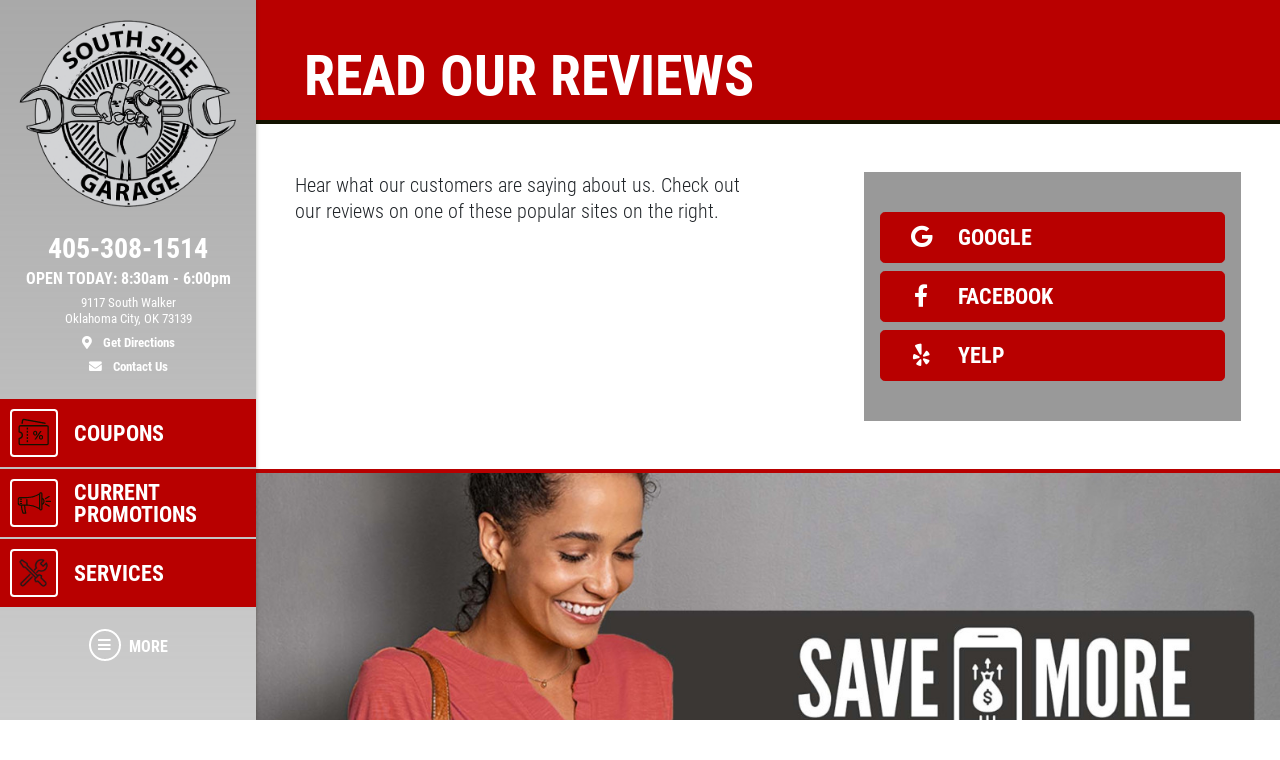

--- FILE ---
content_type: text/html
request_url: https://www.thesouthsidegarage.com/testimonials
body_size: 22271
content:
<!DOCTYPE html>
<html lang='en'>
  <head>
    
    
    <meta name="csrf-param" content="authenticity_token" />
<meta name="csrf-token" content="NqcU6shi+CRJSakoZk9OoZl8Bn4tionYq7Yp3xafGv0RLHjfnV/IfSQ4alVO+XRTBvSNl0VANazC9KOwQUCZ2Q==" />
    <meta charset="utf-8" />
    <meta name="viewport" content="width=device-width, initial-scale=1, shrink-to-fit=no" />
    <meta http-equiv="x-ua-compatible" content="ie=edge" />
    <title>South Side Garage: Moore, Oklahoma Auto Repair | Reviews</title>
    <meta name="description"
          content="Reviews- Southside Garage - Oklahoma City    Southside Garage in Oklahoma City loves receiving reviews.  Please feel free to read all our repair and service reviews and please write us one when we have completed your service."/>
    <meta name="keywords" content="Car Repair, Car Repair Moore, Car Repair Oklahoma City, Auto Repair Oklahoma City, Auto Repair OKC, Car Repair OKC, Auto Repair and Tire Center, Auto Repair, Auto Repair Moore, Moore Auto Repair, Auto Repair Oklahoma, Auto Repair Cleveland County, Auto Service, Moore Auto Service, Auto Service Moore, Auto Service Oklahoma, Auto Service Cleveland County, Auto Repair Shop, Auto Repair Deals, Tires, Tires Moore, Tires Oklahoma, Tires Cleveland County, New Tires, New Tires Moore, New Tires Oklahoma, New Tires Cleveland County, Tire Deals, Discount Tires, Tires and Rims, Brakes, Brakes Moore, Brakes Oklahoma, Brakes Cleveland County, Brake Service, Oil Change Moore, Oil Change Oklahoma, Oil Change Cleveland County, Oil Change Shops, Quick Oil Change Moore, Chassis Lube, Auto Mechanic, Auto Mechanic Moore, Auto Mechanic Oklahoma, Auto Mechanic Cleveland County, Flat Repair, Flat Repair Moore, Flat Repair Oklahoma, Flat Repair Cleveland County, Auto Engine, Engine Repair, Air Conditioning, A/C Service, Preventative Maintenance, Vehicle Preventative Maintenance, Fluid Services, Struts and Shocks, Alignments, Suspension, Car Batteries, Starting and Charging, Timing Belts, CV Axels, Radiators, e-check failures, Scheduled Maintenance, Transmission Flush, Power Steering Flush, Coolant Flush, Fuel System Cleaning, Fuel Injection Services, exhaust, Car Repair, Truck Repair, Car Repair Moore, Truck Repair Moore, Fix My Car, Truck Parts, Car Parts, Auto Parts, Computer Diagnostic Testing, Air Filter Replacement, Alternators and Starters, Belts and Hoses, Tune ups Moore, Tune Ups Cleveland County,"/>
    





  <script type="application/ld+json">
    {"@context":"https://schema.org","@type":"LocalBusiness","name":"Southside Garage","telephone":"405-308-1514","address":{"@type":"PostalAddress","addressLocality":"Oklahoma City","addressRegion":"OK","postalCode":"73139","streetAddress":"9117 South Walker"},"url":"https://www.thesouthsidegarage.com","image":"https://d3ntj9qzvonbya.cloudfront.net/system/dealer_accounts/11482/hero_images/large/Building_photo_copy_2.webp","openingHours":["Mo 08:30-18:00","Tu 08:30-18:00","We 08:30-18:00","Th 08:30-18:00","Fr 08:30-18:00","Mo 08:30-18:00","Tu 08:30-18:00","We 08:30-18:00","Th 08:30-18:00","Fr 08:30-18:00"],"aggregateRating":{"@type":"AggregateRating","ratingValue":"4.8976","reviewCount":127},"geo":{"@type":"GeoCoordinates","latitude":35.3761,"longitude":-97.5219}}
  </script>

    <script src="/assets/custom_blocks-d2c12b3f948c51e50955d5cae53c2fbba40c8684f953ddf7722187ea8632426b.js"></script>
    <script src="/assets/slick_fix-5a56125e1567264d7dc490ccdf2d63376590fc5b2e7e03bcb733c9882f68b5bb.js"></script>
    <link rel="stylesheet" media="screen" href="/assets/custom_blocks/custom_blocks-8537fb27e8be0f6234fc0e4b1822edea8b1b02cf50812f2c61f040d1359ba6ce.css" />
    <link rel="stylesheet" media="screen" href="/assets/custom_blocks/more_custom_blocks-e57956a2f3ca414b6664e88b361970b4533eccc32c5b833a3b13e2ae87c15a9c.css" />
    <link rel="stylesheet" href="https://cdnjs.cloudflare.com/ajax/libs/font-awesome/5.15.4/css/all.min.css" integrity="sha512-1ycn6IcaQQ40/MKBW2W4Rhis/DbILU74C1vSrLJxCq57o941Ym01SwNsOMqvEBFlcgUa6xLiPY/NS5R+E6ztJQ==" crossorigin="anonymous" referrerpolicy="no-referrer" />
    <link rel="stylesheet" media="screen" href="/assets/custom_blocks_override-3a2d5d9f305c9deded3a5027a2c9c6262df87bb0fef81f7917184d973077fe9c.css" />
      <link rel="shortcut icon" href="https://d3ntj9qzvonbya.cloudfront.net/system/dealer_accounts/11482/favicons/small/ssfav.png?1663780916">

    <!--
    <link rel="stylesheet preload" as="style" href="https://use.typekit.net/axy4ikz.css">
    -->
    <!--
		<link rel="stylesheet preload" as="style" href="https://use.fontawesome.com/releases/v5.0.10/css/all.css" integrity="sha384-+d0P83n9kaQMCwj8F4RJB66tzIwOKmrdb46+porD/OvrJ+37WqIM7UoBtwHO6Nlg" crossorigin="anonymous">
    -->
    <script src="/assets/blocks-b60ddaeab5900fcdb37c527f3e35680ab42bc62dfe9ee8d5e7f9c5cf5d165008.js" defer="defer"></script>
    <script src="/assets/slick_fix-5a56125e1567264d7dc490ccdf2d63376590fc5b2e7e03bcb733c9882f68b5bb.js" defer="defer"></script>
    <script src="/assets/jquery.lazyload-930cefd601779e5e3773d9021c2798d54fd241e86950409ca4222a8403df8476.js" defer="defer"></script>
    <script src="/assets/jquery_ujs-784a997f6726036b1993eb2217c9cb558e1cbb801c6da88105588c56f13b466a.js" defer="defer"></script>
    <script src="/assets/secondary_files/tires-8ee9ae554069267a8bfb624e913b513c3736ea6f7eae10797c73a205cd7d3a3e.js" defer="defer"></script>
    <!-- Google Tag Manager -->
<script>(function(w,d,s,l,i){w[l]=w[l]||[];w[l].push({'gtm.start':
new Date().getTime(),event:'gtm.js'});var f=d.getElementsByTagName(s)[0],
j=d.createElement(s),dl=l!='dataLayer'?'&l='+l:'';j.async=true;j.src=
'https://www.googletagmanager.com/gtm.js?id='+i+dl;f.parentNode.insertBefore(j,f);
})(window,document,'script','dataLayer','GTM-5M7J8VP4');</script>
<!-- End Google Tag Manager -->

<!-- Google tag (gtag.js) -->
<script async src="https://www.googletagmanager.com/gtag/js?id=G-W13XK6REES"></script>
<script>
  window.dataLayer = window.dataLayer || [];
  function gtag(){dataLayer.push(arguments);}
  gtag('js', new Date());

  gtag('config', 'G-W13XK6REES');
</script>
    






    <style type="text/css">
  /* site css*/
  .site-header .nav-wrap .nav-link:not(.more) {
    background: #b80000 !important;
    color: #ffffff !important;
  }

  .site-secondary-wrap-horz,  .site-secondary-wrap-horz .nav.flex-column  {
    background: #b80000 !important;
    color: #ffffff !important;
  }

  .site-secondary-wrap-horz .nav-link {
    color: #ffffff !important;
  }

  .site-primary-wrap-horz .nav-link.active {
    background: #b80000 !important;
  }

  .site-header-horz .coupons-wrap h2, .site-header-horz .coupons-wrap h2 a {
    color: #ffffff !important;
  }

  /* #date-select .ui-widget-header {
    background: #b80000 !important;
    color: #ffffff !important;
    border: 1px solid #ffffff !important;
  }

  #date-select .ui-state-active {
    background: #b80000 !important;
    color: #ffffff !important;
    border: 1px solid #ffffff !important;
  }

  #date-select .ui-state-highlight, .ui-widget-content .ui-state-highlight, .ui-widget-header .ui-state-highlight {
    background: #b80000 !important;
    color: #ffffff !important;
    border: 1px solid #ffffff !important;
  }

  #date-select .ui-state-hover {
    background: #b80000 !important;
    filter: brightness(75%) !important;
  } */

  @media only screen and (max-width: 991px) {
    .site-header .nav-wrap .nav-link.more {
      background: #b80000 !important;
      color: #ffffff !important;
    }

    .site-header .nav-wrap .nav-link.more:hover {
      background: #b80000 !important;
      filter: brightness(75%) !important;
    }

    .site-header .nav-wrap .nav-link.more .icon {
      border: 2px solid #ffffff !important;
    }

    .site-primary-wrap-horz .main-nav .nav-link {
      outline: 1px solid #fff;
      outline-offset: -3px;
      padding: 0;
      border: 2px solid #b80000;
      display: flex;
      flex: 0 0 calc(20% - 0.5rem);
      margin: 0.25rem;
      flex-direction: column;
      justify-content: flex-start;
      -webkit-box-flex: 0;
      -webkit-box-align: center;
      align-items: center;
      border-radius: 0.25rem;
      box-shadow: 0 0 1px 1px rgba(0,0,0,0.4);
      font-size: 0.5rem;
      background: #b80000;
    }

    .site-header-horz .mobile-link {
      color: #ffffff;
      font-size: 14px;
      padding: 10px 4px;
      text-transform: uppercase;
      display: block;
    }

    .site-primary-wrap-horz {
      border-top: 0 !important;
    }

    .site-header-horz-inner {
    }
    .site-header-horz-inner .coupon-panel {
      height: 80vh;
    }
    .site-header-horz-inner .coupon-panel .inner {
      display: flex;
      flex-direction: column;
    }
    .site-header-horz-inner .coupon-panel .inner .container {
      height: 100%;
    }
    .site-header-horz-inner .coupon-panel .inner .container .row {
      height: 100%;
    }
    .site-header-horz-inner .coupon-panel .inner .container .col-12 {
      height: 100%;
    }
    .site-header-horz #panel-coupons {
      padding: 16px;
      width: 100vw;
      overflow: scroll;
    }
    .site-header-horz #panel-coupons .coupons-wrap {
      top: 0px !important;
    }
  }

  .site-header .nav-wrap .nav-link:not(.more):hover {
    background: #b80000 !important;
    filter: brightness(75%) !important;
  }

  .site-header .nav-wrap .nav-link {
    border:  2px solid #b80000;
  }

  .site-header .nav-wrap .nav-link.more .icon {
    color: #ffffff !important;
    border: 2px solid #ffffff !important;
  }

  .site-header .nav-wrap .nav-link.more {
    color: #ffffff !important;
  }

  .site-header .nav-wrap .nav-link:not(.more) .icon {
    border: 2px solid #ffffff !important;
  }

  .brand-hero .text-carousel .blinker {
    background: #b80000 !important;
  }

  .fancy-outline {
    box-shadow: none !important;
  }

  .text-primary {
    color: #ffffff !important;
  }

  .bg-primary {
      background: #b80000 !important;
  }

  .btn-primary {
      background: #b80000 !important;
      color: #ffffff !important;
      border-color: #b80000 !important;
  }

  .ui-widget-header {
      border: 1px solid #b80000 !important;
      background: #b80000 url(images/ui-bg_gloss-wave_35_f6a828_500x100.png) 50% 50% repeat-x !important;
      color: #ffffff !important;
      font-weight: bold;
  }

  #more-tab.active {
    background: #b80000 !important;
  }

  .text-secondary {
    color: #ffffff !important;
  }

  .bg-secondary {
    background: #000000 !important;
  }

  .btn-secondary {
    background: #000000 !important;
    color: #ffffff !important;
    border-color: #000000 !important;
  }

  .site-header .site-header-inner, .site-header-horz-inner {
    background: linear-gradient(#a9a9a9, #a9a9a995);
  }

  .site-primary-wrap-horz .nav-link {
    color: #ffffff;
  }

  .site-primary-wrap-horz path,
  .site-primary-wrap-horz rect,
  .site-primary-wrap-horz polygon {
    fill: #ffffff;
  }

  .site-hours-wrap-horz a {
    color: #212529;
  }

  #summary-sidebar .form-cta h2 .text-yellow {
    color: #ffffff !important;
  }

  .brand-header::before {
    background: #b80000 !important;
  }

  .page-bg {
    background: #b80000 !important;
  }

  .border-primary {
    border-color: #b80000 !important;
  }

  .service-item a {
    color: #b80000 !important;
    text-decoration: none;
    background-color: transparent;
  }

  .article-item a {
    color: #b80000 !important;
    text-decoration: none;
    background-color: transparent;
  }

  .article-item a:hover {
    filter: brightness(80%);
  }

  #brands-list a {
    color: #b80000 !important;
    text-decoration: none;
    background-color: transparent;
  }

  #brands-list a:hover {
    filter: brightness(80%);
  }

  #cities-list a {
    color: #b80000 !important;
  }

  #cities-list a:hover {
    filter: brightness(80%);
  }

  #faq-list a {
    color: #b80000 !important;
    text-decoration: none;
    background-color: transparent;
  }

  #faq-list a:hover {
    filter: brightness(80%);
  }

  #city-desc a {
    color: #b80000
  }

  #city-desc a:hover {
    filter: brightness(80%);
  }

  #brand-view a {
    color: #b80000;
    text-decoration: none;
    background-color: transparent;
  }

  #brand-view a:hover {
    filter: brightness(80%);
  }

  .options .option-group.active, .options .option-group:hover {
    border-color: #b80000 !important;
  }

  .option-group.active .radio-wrap {
    background: #b80000 !important;
  }

  a.text-primary:hover {
    color: #ffffff !important;
    text-decoration: none;
    background-color: transparent;
  }

  .boxes-bg {
    background: #a9a9a9 !important;
  }

  #save-more-text {
    color: #ffffff !important;
  }

  #save-more-text:hover {
    color: #ffffff !important;
  }

  #welcome-text-wrap .lead a {
    color: #b80000;
  }

  .site-header .location-details .location-cta.location-address:focus {
    color: #ffffff !important;
    filter: brightness(80%);
  }

  @media (max-width: 481px) {
    .site-header .location-details .location-cta {
      border: 1px solid #b80000;
    }
    .site-header .nav-wrap .nav-link.more {
      background: #b80000 !important;
      color: #ffffff !important;
    }
  }

  @media (max-width: 400px) {
    .site-header .site-logo-wrap .site-logo>img {
      width: auto;
      height: 2.5rem;
    }

    .site-header .site-logo-wrap {
      background: #a9a9a9;
    }
  }

  /* jQuery UI active state styling */
  .ui-state-active, .ui-widget-content .ui-state-active, .ui-widget-header .ui-state-active {
    border: 1px solid #b80000 !important;
    background: #b80000 !important;
    font-weight: bold !important;
    color: #ffffff !important;
  }

  /* jQuery UI datepicker specific styling */
  .ui-datepicker .ui-datepicker-today a {
    background: color-mix(in srgb, #b80000 60%, white) !important;
    color: #ffffff !important;
    border: 1px solid color-mix(in srgb, #b80000 80%, white) !important;
  }

  .ui-datepicker .ui-datepicker-current-day a,
  .ui-datepicker .ui-state-active {
    background: #b80000 !important;
    color: #ffffff !important;
    border: 1px solid #b80000 !important;
  }

  .ui-datepicker td.ui-datepicker-today a {
    background: color-mix(in srgb, #b80000 60%, white) !important;
    color: #ffffff !important;
  }

  .ui-datepicker td.ui-datepicker-current-day a {
    background: #b80000 !important;
    color: #ffffff !important;
  }

  /* jQuery UI datepicker hover states */
  .ui-datepicker td a:hover,
  .ui-datepicker .ui-state-hover {
    background: #b8000080 !important;
    color: #ffffff !important;
    border: 1px solid #b80000 !important;
  }

  .ui-state-hover, .ui-widget-content .ui-state-hover, .ui-widget-header .ui-state-hover {
    background: #b8000080 !important;
    color: #ffffff !important;
    border: 1px solid #b80000 !important;
  }

</style>


  </head>
<body class="front-testimonials" data-page_id="12923">
  
   <style>

</style>
 <style type="text/css">
  #more-tab {
    border: 0;
  }
  #more-tab.active {
    background: transparent !important;
  }
</style>
<header class="site-header asdf12">
  <div class="site-header-inner d-lg-flex flex-lg-column">
    <div class="site-logo-wrap d-flex justify-content-between flex-lg-column text-lg-center p-2 p-lg-3 w-100">
      <a href="/" class="d-lg-block mb-lg-3 site-logo"><img src="https://d3ntj9qzvonbya.cloudfront.net/system/dealer_accounts/11482/logo_images/medium/South_Side_Garage_logo_copy.png" alt="Logo" width="207" height="129" style="display: "></a>
      <div class="location-details d-flex align-items-center justify-content-center flex-wrap my-lg-2 text-center text-primary">
        <!--<span class="location-name h5">Location Name (show only if multiple locations exist)</span>//-->
        <a id="todays-hours" class="text-primary location-hours h6 mb-1 mb-lg-2" style="text-decoration: none;" href="/about_us">OPEN TODAY:  8:30 AM -  6:00 PM</span>

        <a href="tel:405-308-1514" class="text-primary location-cta location-phone location-details-trigger" aria-label="phone">
          <i class="d-inline-block d-lg-none fas fa-phone"></i>
          <span class="d-none d-lg-block h3">405-308-1514</span>
        </a>

        <a href="https://www.google.com/maps/dir/?api=1&destination=Southside+Garage&destination_place_id=ChIJYc_Oa-EUsocRG55ulmmI8oo" target="_blank" rel="noreferrer" class="text-primary location-cta location-address small d-lg-block order-4" style="display: block;" aria-label="location">
          <i class="d-inline-block d-lg-none fas fa-map-marker-alt"></i>
          <span class="d-none d-lg-block font-weight-normal">9117 South Walker<br/>Oklahoma City, OK 73139<br><span class="d-block mt-2 font-weight-bold"><i class="fas fa-map-marker-alt mr-2"></i> Get Directions</span></span>
        </a>

        <a href="/contact_us" class="text-primary location-cta location-address small d-lg-block">
          <i class="d-inline-block d-lg-none fas fa-envelope"></i>
          <span class="d-none d-lg-block mt-2 font-weight-bold"><i class="fas fa-envelope mr-2"></i>  Contact Us</span>
        </a>

        
      </div>
    </div>
    <div class="nav-wrap flex-lg-grow-1">
      <nav id="main-nav" class="nav flex-row flex-lg-column align-items-lg-center main-nav text-center text-lg-left">
                  <a class="nav-link has-panel" id="coupons-tab" href="/current_specials" data-panel="panel-coupons">
          <span class="icon"><svg xmlns="http://www.w3.org/2000/svg" viewBox="0 0 500 500"><path d="M427.23,145.46H69.47a26.25,26.25,0,0,0-26.23,26.23v64.09a13.48,13.48,0,0,0,12.37,13.39,33.4,33.4,0,0,1,0,66.5,13.49,13.49,0,0,0-12.38,13.39v64.1a26.26,26.26,0,0,0,26.23,26.23H427.23a26.26,26.26,0,0,0,26.23-26.23V171.69A26.25,26.25,0,0,0,427.23,145.46Zm7.85,247.7a7.85,7.85,0,0,1-7.85,7.84H69.47a7.85,7.85,0,0,1-7.85-7.84V333.4a51.8,51.8,0,0,0,0-101.95V171.69a7.86,7.86,0,0,1,7.85-7.85H427.23a7.86,7.86,0,0,1,7.85,7.85Z" fill="#231f20"/><rect x="153.97" y="180.21" width="18.39" height="25.55" fill="#231f20"/><rect x="153.97" y="222.8" width="18.39" height="25.56" fill="#231f20"/><rect x="153.97" y="265.39" width="18.39" height="25.55" fill="#231f20"/><rect x="153.97" y="307.98" width="18.39" height="25.56" fill="#231f20"/><rect x="153.97" y="350.57" width="18.39" height="25.56" fill="#231f20"/><path d="M289.35,278.35q7.93-8.76,7.94-23.4t-7.94-23.4q-8-8.75-20.7-8.75t-20.79,8.75q-8,8.73-8,23.4t8,23.4q8,8.75,20.79,8.74T289.35,278.35Zm-29.48-9.67q-3.31-4.74-3.31-13.73t3.31-13.75a10.62,10.62,0,0,1,17.63-.08q3.24,4.66,3.24,13.83t-3.24,13.81a10.6,10.6,0,0,1-17.63-.08Z" fill="#231f20"/><polygon points="337.7 224.13 258.54 340.72 278.25 340.72 357.41 224.13 337.7 224.13" fill="#231f20"/><path d="M347.31,277.76a28.27,28.27,0,0,0-14.82,3.92,26.34,26.34,0,0,0-10.19,11.24,41.45,41.45,0,0,0,0,34,26.34,26.34,0,0,0,10.19,11.24,28.27,28.27,0,0,0,14.82,3.92q12.75,0,20.78-8.74t8-23.4q0-14.66-8-23.4T347.31,277.76Zm8.85,45.89a10.16,10.16,0,0,1-8.85,4.75,10.27,10.27,0,0,1-8.78-4.67q-3.31-4.67-3.31-13.82t3.31-13.83a10.26,10.26,0,0,1,8.78-4.66,10.15,10.15,0,0,1,8.85,4.74q3.24,4.75,3.23,13.75T356.16,323.65Z" fill="#231f20"/><path d="M90.14,129.63a9.2,9.2,0,0,0,10.63-7.48l6.5-37.37a7.4,7.4,0,0,1,3-4.84,7,7,0,0,1,5.28-1.17l284.48,50.86a10.06,10.06,0,0,0,1.63.14,9.19,9.19,0,0,0,1.6-18.24L118.82,60.67a25.29,25.29,0,0,0-19,4.21A25.66,25.66,0,0,0,89.15,81.63L82.65,119A9.19,9.19,0,0,0,90.14,129.63Z" fill="#231f20"/></svg></span>
          <span class="d-none d-lg-block">Coupons</span>
          <span class="d-block d-lg-none mobile-link">Coupons</span>
        </a>    <a class="nav-link has-panel" id="promos-tab" href="/current_promo" data-panel="panel-promotions" onclick="setTimeout(function() { $('#boxes .slick-carousel').slick('setPosition'); }, 30);">
  <span class="icon"><svg xmlns="http://www.w3.org/2000/svg" viewBox="0 0 500 500"><path d="M68.59,238.43H83.1a8.16,8.16,0,1,0,0-16.32H68.59a8.16,8.16,0,0,0,0,16.32Z" fill="#231f20"/><path d="M68.59,209.41H83.1a8.16,8.16,0,1,0,0-16.32H68.59a8.16,8.16,0,0,0,0,16.32Z" fill="#231f20"/><path d="M91.26,259.29a8.16,8.16,0,0,0-8.16-8.16H68.59a8.16,8.16,0,0,0,0,16.32H83.1A8.16,8.16,0,0,0,91.26,259.29Z" fill="#231f20"/><path d="M367,181.24V128.7a22.66,22.66,0,0,0-44.8-4.86,315.21,315.21,0,0,1-166.51,47.48H68.59a37.23,37.23,0,0,0-37.18,37.19V252a37.22,37.22,0,0,0,37.18,37.18h6.48A289.37,289.37,0,0,0,97.34,393a8.16,8.16,0,0,0,7.53,5h36.28a8.15,8.15,0,0,0,7.87-10.3,407.24,407.24,0,0,1-14.13-98.53h20.77A315.24,315.24,0,0,1,322.17,336.7a22.66,22.66,0,0,0,44.8-4.85V279.3c17.58-8.41,29-27.37,29-49S384.55,189.65,367,181.24ZM47.73,252V208.51a20.89,20.89,0,0,1,20.86-20.87h87.07a331.48,331.48,0,0,0,166-44.46V317.37A331.38,331.38,0,0,0,163.82,273v-64.5a8.16,8.16,0,0,0-16.32,0V272.9H68.59A20.89,20.89,0,0,1,47.73,252Zm82.89,129.69H110.37a272.88,272.88,0,0,1-19-92.51h27.17A423.09,423.09,0,0,0,130.62,381.73ZM344.3,338.2a6.36,6.36,0,0,1-6.35-6.35V128.7a6.35,6.35,0,1,1,12.7,0V331.85A6.36,6.36,0,0,1,344.3,338.2ZM367,259.81V200.73c7.8,6.91,12.7,17.75,12.7,29.54S374.77,252.91,367,259.81Z" fill="#231f20"/><path d="M474.9,222.11h-58a8.16,8.16,0,0,0,0,16.32h58a8.16,8.16,0,1,0,0-16.32Z" fill="#231f20"/><path d="M407.14,202.16a8.14,8.14,0,0,0,4.07-1.1l50.27-29a8.16,8.16,0,1,0-8.16-14.13l-50.27,29a8.17,8.17,0,0,0,4.09,15.23Z" fill="#231f20"/><path d="M461.48,288.51l-50.27-29a8.16,8.16,0,0,0-8.16,14.13l50.27,29a8.16,8.16,0,1,0,8.16-14.13Z" fill="#231f20"/></svg></span> 
  <span class="d-none d-lg-block">Current Promotions</span>
  <span class="d-block d-lg-none mobile-link">Promos</span>
</a>    <a id="services-tab" class="nav-link" href="/service_list" style=";">
  <span class="icon">
    <img src="https://d3ntj9qzvonbya.cloudfront.net/system/industries/1/service_icon_images/thumb/screwdriver-wrench.png" style="display: flex">
  </span> 
  <span class="d-none d-lg-block">Services</span>
  <span class="d-block d-lg-none mobile-link">Services</span>
</a>  
        <!--<span class="d-none d-lg-block nav-spacer flex-grow-1"></span>-->
        <a id="more-tab" class="nav-link has-panel more" href="#" data-panel="panel-more">
          <span class="icon"><i class="fas fa-bars"></i></span>
          <span class="d-none d-lg-block">More</span>
          <span class="d-block d-lg-none mobile-link">More</span>
        </a>
      </nav>
    </div>
  </div>
  <div class="site-header-panels">
    <div class="coupon-panel" id="panel-coupons">
      <div class="inner d-flex flex-column justify-content-between">
        <div class="container h-100">
          <div class="row h-100">
            <div class="col-12 d-flex align-items-center h-100">
              <div class="coupons-wrap carousel-wrap position-relative pt-2 pb-2 d-none d-sm-block w-100">
                <h2 class="text-white mb-2 px-2 pt-3 d-flex justify-content-between align-items-end">
                  <span>Featured</span>
                  <a href="/current_specials" class="h6 mb-0 text-uppercase ml-5 text-white">View all</a>
                </h2>
                <div class="slick-carousel d-flex flex-wrap d-lg-flex" data-slick='{ "slidesToShow": 1, "slidesToScroll": 1, "arrows":false, "dots":true, "responsive": [
                                                                                   {
                                                                                   "breakpoint": 1459,
                                                                                   "settings": {
                                                                                   "slidesToShow": 1                         
                                                                                   }
                                                                                   }, {
                                                                                   "breakpoint": 1024,
                                                                                   "settings": "unslick"
                                                                                   }
                                                                                   ] }'>
                   <div class="coupon-wrap text-center p-2 ">
  <article class="coupon coupon-preview position-relative m-auto fancy-outline" style="">
    <header class="bg-primary p-2 p-lg-3">
      <h2 class="h1 m-0 text-white text-uppercase">Choose Your Savings</h2>
    </header>
    <footer class="bg-secondary p-2 p-lg-3">
      <p class="h4 m-0 text-primary">Save Up To $30 OFF Any Purchase</p>
      <span class="text-primary details-cta" href="#" style="display: block"><span class="tiny font-weight-normal">Click for details</span> <i class="fas fa-external-link-alt ml-2"></i></span>
    </footer>
    <a href="/view_coupon/231252/Bonus-Coupon-10-20-30-OFF-Any-Purchase-100-199-200-299-300-399" class="overlay" style="display: block"><span class="sr-only">Click for details</span></a>
  </article>
</div> 
                </div>
              </div>

              <div class="d-block d-sm-none">
                  <div class="coupon-wrap text-center p-2 ">
  <article class="coupon coupon-preview position-relative m-auto fancy-outline" style="">
    <header class="bg-primary p-2 p-lg-3">
      <h2 class="h1 m-0 text-white text-uppercase">Choose Your Savings</h2>
    </header>
    <footer class="bg-secondary p-2 p-lg-3">
      <p class="h4 m-0 text-primary">Save Up To $30 OFF Any Purchase</p>
      <span class="text-primary details-cta" href="#" style="display: block"><span class="tiny font-weight-normal">Click for details</span> <i class="fas fa-external-link-alt ml-2"></i></span>
    </footer>
    <a href="/view_coupon/231252/Bonus-Coupon-10-20-30-OFF-Any-Purchase-100-199-200-299-300-399" class="overlay" style="display: block"><span class="sr-only">Click for details</span></a>
  </article>
</div>  
              </div>
            </div>
          </div>
        </div>
        <figure class="mb-0 mt-4 mt-lg-0 full-cover aspect-16-9 signup-promo bg-primary d-flex align-items-center justify-content-center" id="coupons-save-more">
           <a href="/especial">
  <img id="save-more" src="/dist/images/site-specific/sign-up.jpg" data-src="/dist/images/site-specific/sign-up.jpg" class="lazy lazyloaded" alt="Sign up for our exclusive savers program" style="opacity: 1">
  <img id="mobile-save-more" src="/dist/images/site-specific/mobile-sign-up.jpg" data-src="/dist/images/site-specific/mobile-sign-up.jpg" class="lazy lazyloaded" alt="" style="opacity: 1">
    <span id="save-more-text" class='text-primary'>Sign up and receive: $10 OFF Any Oil Change</span> 
</a> 
        </figure>
      </div>
    </div>
    <div class="coupon-panel" id="panel-promotions">
      <div class="inner">
        <div class="container">
          <div id="current-promo-row" class="row p-0 panel-hero-row">
            <div class="col-12 p-0 m-0">
               <figure id="current-promo" class="promo-block bg-primary h-100 d-flex align-items-center justify-content-center mb-0">
  <a href="http://www.bgfindashop.com/bgontheroad.htm" class="d-flex align-items-center justify-content-center h-100" tabindex="0" style="width: 100%">
    <img id="current_promo-desktop" src="https://d3ntj9qzvonbya.cloudfront.net/system/promotions/6/custom_images/large/CP_Roadside-Background.webp" class="current_promo-use_mobile-true" loading="lazy" alt="" style="position: absolute; width: 100%; height: 100%;">
    <img id="current_promo-mobile" src="https://d3ntj9qzvonbya.cloudfront.net/system/promotions/6/custom_mobile_images/mobile/BG_Roadside_1_MOBILE_background.webp" class="current_promo-use_mobile-true" loading="lazy" style="position: absolute; width: 100%; height: 100%;">
    <img id="promo-overlay" src="https://d3ntj9qzvonbya.cloudfront.net/system/promotions/6/custom_overlays/original/CP_Roadside-overlay.png" class="current_promo-use_mobile-true" loading="lazy" style="width: auto; top: 5%; max-width: 90% !important; max-height: 90%; height: auto; left: 50%; transform: translate(-50%, -50%); top: 50%; ">
  </a>
</figure>
<style type="text/css">
  #current_promo-mobile {
    display: none;
  }
  @media only screen and (max-width: 991px) {
    #current_promo-desktop.current_promo-use_mobile-true {
      display: none;
    }
    #current_promo-mobile.current_promo-use_mobile-true {
      display: block;
    }
    #promo-overlay.current_promo-use_mobile-true {
      display: none;
    }
  }
</style> 
            </div>
          </div>
          <div class="row p-0 panel-secondary-row">
            <section id="boxes" class="features-carousel p-2" style="width: 100% !important;">
              <div class="slick-carousel" data-slick='{"slidesToShow": 2, "slidesToScroll": 1, "arrows": false, "dots": true, "autoplay": true, "autoplaySpeed": 3000, "responsive": [
                                                      {
                                                      "breakpoint": 770,
                                                      "settings": { "slidesToShow": 1 }                               
                                                      } ]}'>
                 <figure class="promo-box h-100 bg-black">
  <img src="https://d3ntj9qzvonbya.cloudfront.net/system/boxes/309/custom_images/large/BG_-_Box_-_New_System.webp" loading="lazy" alt="" style="opacity: ">
  <a href="/services/bg_protection_plan" class="promo-box-caption d-flex align-items-center justify-content-center h-100">
     <figcaption class="p-4 text-center" style="">
        <span class="d-block h4 mb-3 text-white text-uppercase"></span>
        <br>
        <span class="d-inline-block btn btn-primary text-white has-arrow">Click Here</span>
     </figcaption>
  </a>   
</figure>  <figure class="promo-box h-100 bg-black">
  <img src="https://d3ntj9qzvonbya.cloudfront.net/system/boxes/3/custom_images/large/eSpecial_Sign_Up_B.webp" loading="lazy" alt="" style="opacity: ">
  <a href="/especial" class="promo-box-caption d-flex align-items-center justify-content-center h-100">
     <figcaption class="p-4 text-center" style="">
        <span class="d-block h4 mb-3 text-white text-uppercase">Sign Up Offer: <span class="text-primary">$10/$20/$30 OFF Any Purchase</span></span>
        <br>
        <span class="d-inline-block btn btn-primary text-white has-arrow">Click To Receive Exclusive Email Deals</span>
     </figcaption>
  </a>   
</figure>  <figure class="promo-box h-100 bg-black">
  <img src="https://d3ntj9qzvonbya.cloudfront.net/system/boxes/302/custom_images/large/Sign_Up_Texting.webp" loading="lazy" alt="" style="opacity: 0.75">
  <a href="/text_specials" class="promo-box-caption d-flex align-items-center justify-content-center h-100">
     <figcaption class="p-4 text-center" style="">
        <span class="d-block h4 mb-3 text-white text-uppercase">$10 OFF Any Oil Change</span>
        <br>
        <span class="d-inline-block btn btn-primary text-white has-arrow">Click Here For Monthly Text Specials</span>
     </figcaption>
  </a>   
</figure>  <figure class="promo-box h-100 bg-black">
  <img src="https://d3ntj9qzvonbya.cloudfront.net/system/boxes/296/custom_images/large/Google_Reviews.webp" loading="lazy" alt="" style="opacity: ">
  <a href="/testimonial" class="promo-box-caption d-flex align-items-center justify-content-center h-100">
     <figcaption class="p-4 text-center" style="">
        <span class="d-block h4 mb-3 text-white text-uppercase">Please Take a Moment to Tell us About Your Experience</span>
        <br>
        <span class="d-inline-block btn btn-primary text-white has-arrow">Write Review</span>
     </figcaption>
  </a>   
</figure> 
              </div>
            </section>
          </div>
        </div>
      </div>
    </div>
    <div class="coupon-panel" id="panel-more">
      <nav class="d-block d-lg-flex flex-column align-items-start justify-content-center h-100">
        <ul class="nav flex-column link-list p-4">
          <li class="nav-item"><a class="nav-link" href="/">Home</a></li>
          <li class="nav-item has-sub" style="display: block">
            <a class="nav-link" href="/about_us">About Us <i class="fas fa-chevron-down"></i></a>
            <ul class="nav flex-column">
              <li class="nav-item"><a class="nav-link" href="/about_us">About</a></li>
              <li class="nav-item" style="display: block;"><a class="nav-link" href="/faq">FAQ</a></li>
              <li class="nav-item" style="display: none;"><a class="nav-link" href="/about_us#cities">Surrounding Communities</a></li>
              <li class="nav-item" style="display: none;"><a class="nav-link" href="/about_us#brands">Brands We Work With</a></li>
              <li class="nav-item" style="display: none;"><a class="nav-link" href="/about_us#partners">Partners</a></li>
            </ul>
          </li>
          <li class="nav-item">
            <a class="nav-link" href="/service_list">Services</a>
          </li>
          <li class="nav-item" style="display: none;">
            <a class="nav-link" href="/estimate">Request Estimate</a>
          </li>
          <li class="nav-item" style="display: block;">
            <a class="nav-link" href="/employment">Employment</a>
          </li>
          <li class="nav-item" style="display: none;">
            <a class="nav-link" href="/albums">Gallery</a>
          </li>
          <li class="nav-item" style="display: none;">
            <a class="nav-link" href="/referral">Referral</a>
          </li>       
          <li class="nav-item"><a class="nav-link" href="/custom2" >
          Auto Repair Pricing
        </a></li>
<li class="nav-item"><a class="nav-link" href="/custom3" target="_BLANK">
          Financing Available
        </a></li>
          <li class="nav-item" id="reviews-tab">
            <a class="nav-link" href="/testimonials">Reviews</a>
          </li>
          <li class="nav-item">
            <a class="nav-link" href="/car_care_tips">Car Care Tips &amp; News</a>
          </li>
          <!--
                <li class="nav-item">
                  <a class="nav-link" href="#">Payment Methods</a>
                </li>-->
          <li class="nav-item has-sub">
            <a class="nav-link" href="/contact_us">Contact Us <i class="fas fa-chevron-down"></i></a>
            <ul class="nav flex-column">
              <li class="nav-item"><a class="nav-link" href="/contact_us">Contact</a></li>
              <li class="nav-item" style="display: block;"><a class="nav-link" href="https://g.page/r/CRuebpZpiPKKEB0/review">Directions</a></li>
              <!--<li class="nav-item"><a class="nav-link" href="/employment">Employment</a></li>-->
              <!--<li class="nav-item"><a class="nav-link" href="/survey">Survey</a></li>-->
            </ul>
          </li>
        </ul>
      </nav>
    </div>
    <span class="bg close-panel">
      <span class="close-panel-btn icon-dot"><i class="fas fa-times text-white"></i></span>
    </span>
  </div>
</header> 
<div class="main-wrap">
   <article>
  <header class="brand-header condensed text-center px-5 pt-5 pb-3 d-flex flex-column align-items-start justify-content-center page-bg text-white fill-white">
    <div class="text-left">
      <h1 class="display-4 text-uppercase m-0">Read Our Reviews</h1>
    </div>
  </header>
  
  <section class="page-content bg-white pt-5 pb-5 pl-2 pr-2 pl-lg-4 pr-lg-4">
    <div class="container">
       <div class="row justify-content-between align-items-start">
  <div class="col-12 col-lg-6 mb-4 mb-lg-0">
    <div class="content-group mb-5">
      <p class="lead">Hear what our customers are saying about us. Check out our reviews on one of these popular sites on the right.</p>
    </div>
  </div>
  <div class="col-12 col-lg-5">
    <div class="form-cta pl-3 pr-3 pt-4 pb-4 h-100 text-white" style="background: #999">
      <p class="small"><em></em></p>
      <ul class="list-unstyled">
        <li style="display: none;"><a href="#" class="mb-2 btn btn-lg w-100 pl-3 pr-3 text-left page-bg btn-primary" data-toggle="modal" data-target="#reviewModal">
          <img src="https://pistn-prod.s3.amazonaws.com/system/dealer_accounts/11053/logo_images/medium/Guido's_logo_white_outline.png" style="padding-right: 5px; height: 20px; display: inline-block">
          
          
          Receive: 
          50% OFF Any Large or XLarge Pizza (Reg. Menu Price)
          </a>
        </li>
         <li><a href="https://search.google.com/local/reviews?placeid=ChIJYc_Oa-EUsocRG55ulmmI8oo" target="_blank" class="mb-2 btn btn-lg w-100 pl-3 pr-3 text-left btn-primary" style="display: block"><i class="fab fa-google mr-2 text-center" style="min-width:3rem;"></i> Google</a></li> 
         <li><a href="https://www.facebook.com/TheSouthSideGarage/info?tab=page_info" target="_blank" class="mb-2 btn btn-lg w-100 pl-3 pr-3 text-left btn-primary" style="display: block"><i class="fab fa-facebook-f mr-2 text-center" style="min-width:3rem;"></i> Facebook</a></li> 
         <li><a href="https://www.yelp.com/biz/the-southside-garage-moore" target="_blank" class="mb-2 btn btn-lg w-100 pl-3 pr-3 text-left btn-primary" style="display: block"><i class="fab fa-yelp mr-2 text-center" style="min-width:3rem;"></i> Yelp</a></li> 
      </ul>
    </div>
  </div>
</div>


    </div>
  </section>
  
  <section class="page-content bg-white pt-2 pb-2 pl-2 pr-2 pl-lg-4 pr-lg-4" style="display: none">
    
    <!--<section class="content-group mt-4 mb-5 pt-4 pb-4" id="reviews">
      <div class="d-flex justify-content-between align-items-center">
        <h2 class="h1 text-black mb-0 mr-3"><a name="reviews" />Our Reviews</h2>
        <a href="/testimonial" class="d-inline-block btn btn-primary">Write your review</a>
      </div>
      <div id='pistn-reviews-wrapper' class='mt-3'>
         <div class="quote-wrap-univ">
  <a name="testimonial-18160"></a>
  <blockquote class="pt-3 pb-3 pl-0 pr-0 text-left">
    <span class="stars d-inline-block mb-2 large h4">
      <i class="fas fa-star"></i><i class="fas fa-star"></i><i class="fas fa-star"></i><i class="fas fa-star"></i><i class="fas fa-star"></i>
      <span style="font-size: 12px;color:rgba(255, 255, 255, 0.5);margin-left:2px;">Oct 21, 2022</span>         
    </span>
    <p class="mb-2">“Southside Garage is the best in my opinion.   I have taken my truck and kids cars there for last few years and they have always taken great care of me!  Good rates and have never treated me like i didnt know what i was talking about like alot of places do when see a female walk in.  I would and do recommend to everyone that asks.  Thanks to Dallas and all the guys that keep me on the road!”</p>
    <cite>
      <p class="mb-0 small">Tishia Butler - Oklahoma City, </p>
    </cite>
  </blockquote>
</div>   <div class="quote-wrap-univ">
  <a name="testimonial-17712"></a>
  <blockquote class="pt-3 pb-3 pl-0 pr-0 text-left">
    <span class="stars d-inline-block mb-2 large h4">
      <i class="fas fa-star"></i><i class="fas fa-star"></i><i class="fas fa-star"></i><i class="fas fa-star"></i><i class="fas fa-star"></i>
      <span style="font-size: 12px;color:rgba(255, 255, 255, 0.5);margin-left:2px;">Jun 24, 2022</span>         
    </span>
    <p class="mb-2">“Joe what can we say went beyond helped our daughter Jenn Jones on Friday late we are military family and he was beyond the call we salute u sir”</p>
    <cite>
      <p class="mb-0 small">Rob  Lilly - Beckley, </p>
    </cite>
  </blockquote>
</div>     <div class="quote-wrap-univ">
  <a name="testimonial-16058"></a>
  <blockquote class="pt-3 pb-3 pl-0 pr-0 text-left">
    <span class="stars d-inline-block mb-2 large h4">
      <i class="fas fa-star"></i><i class="fas fa-star"></i><i class="fas fa-star"></i><i class="fas fa-star"></i><i class="fas fa-star"></i>
      <span style="font-size: 12px;color:rgba(255, 255, 255, 0.5);margin-left:2px;">Oct 05, 2021</span>         
    </span>
    <p class="mb-2">“Once again Dallas helped me with my car and is so kind and efficient.  Thank you so much. ”</p>
    <cite>
      <p class="mb-0 small">Kathy Howell - Oklahoma City, </p>
    </cite>
  </blockquote>
</div>       <div class="quote-wrap-univ">
  <a name="testimonial-15633"></a>
  <blockquote class="pt-3 pb-3 pl-0 pr-0 text-left">
    <span class="stars d-inline-block mb-2 large h4">
      <i class="fas fa-star"></i><i class="fas fa-star"></i><i class="fas fa-star"></i><i class="fas fa-star"></i><i class="fas fa-star"></i>
      <span style="font-size: 12px;color:rgba(255, 255, 255, 0.5);margin-left:2px;">Aug 28, 2021</span>         
    </span>
    <p class="mb-2">“ I have had my pickup in for diagnosis and repairs 3 different times and every time it was fixed promptly and exactly as diagnosed. Each time it was ready the next day. The mechanics and Dallas are exceptional and informative. If you are looking for a great place, stop looking and take it to them. The cost was very reasonable.”</p>
    <cite>
      <p class="mb-0 small">Faron M - Oklahoma City, </p>
    </cite>
  </blockquote>
</div>         <div class="quote-wrap-univ">
  <a name="testimonial-15543"></a>
  <blockquote class="pt-3 pb-3 pl-0 pr-0 text-left">
    <span class="stars d-inline-block mb-2 large h4">
      <i class="fas fa-star"></i><i class="fas fa-star"></i><i class="fas fa-star"></i><i class="fas fa-star"></i><i class="fas fa-star"></i>
      <span style="font-size: 12px;color:rgba(255, 255, 255, 0.5);margin-left:2px;">Aug 13, 2021</span>         
    </span>
    <p class="mb-2">“Dallas and Joe are very professional and helpful. They have great service and offer guarantees on their service and many parts. They go over what you can expect and keep your vehicle running at the best performance levels. I have recommended to friends and family and  encourage you to give them a try. ”</p>
    <cite>
      <p class="mb-0 small">Jake Tijerina - Moore , </p>
    </cite>
  </blockquote>
</div>           <div class="quote-wrap-univ">
  <a name="testimonial-15467"></a>
  <blockquote class="pt-3 pb-3 pl-0 pr-0 text-left">
    <span class="stars d-inline-block mb-2 large h4">
      <i class="fas fa-star"></i><i class="fas fa-star"></i><i class="fas fa-star"></i><i class="fas fa-star"></i><i class="fas fa-star"></i>
      <span style="font-size: 12px;color:rgba(255, 255, 255, 0.5);margin-left:2px;">Jul 30, 2021</span>         
    </span>
    <p class="mb-2">“Used this garage for the first time and found the garage very clean. Staff was friendly and owner called with price of repairs before doing the work. He drove the vehicle with me when I picked it up to make sure it ran correctly. We heard a noise so he pulled it back in the garage and made an adjustment. We took it for test ride again afterwards. I was very impressed with his need to make sure things were satisfactory before I left. The price of the repairs was very reasonable. Will definitely go back and recommend the shop to friends and family.”</p>
    <cite>
      <p class="mb-0 small">Karen  Johnston  - Oklahoma City , </p>
    </cite>
  </blockquote>
</div>             <div class="quote-wrap-univ">
  <a name="testimonial-15227"></a>
  <blockquote class="pt-3 pb-3 pl-0 pr-0 text-left">
    <span class="stars d-inline-block mb-2 large h4">
      <i class="fas fa-star"></i><i class="fas fa-star"></i><i class="fas fa-star"></i><i class="fas fa-star"></i><i class="fas fa-star"></i>
      <span style="font-size: 12px;color:rgba(255, 255, 255, 0.5);margin-left:2px;">Jun 26, 2021</span>         
    </span>
    <p class="mb-2">“I was very happy with my service with Southside! Not only did they help me through my claim and fix my car like new but they also detailed my car after they were done fixing my car! Thank you guys! You’re amazing! ”</p>
    <cite>
      <p class="mb-0 small">Cydney Fogle - Moore, </p>
    </cite>
  </blockquote>
</div>               <div class="quote-wrap-univ">
  <a name="testimonial-15220"></a>
  <blockquote class="pt-3 pb-3 pl-0 pr-0 text-left">
    <span class="stars d-inline-block mb-2 large h4">
      <i class="fas fa-star"></i><i class="fas fa-star"></i><i class="fas fa-star"></i><i class="fas fa-star"></i><i class="fas fa-star"></i>
      <span style="font-size: 12px;color:rgba(255, 255, 255, 0.5);margin-left:2px;">Jun 24, 2021</span>         
    </span>
    <p class="mb-2">“SouthSide Garage has excellent superior service. Joe and Dallas are wonderful human beings. They have helped me numerous times with much kindness and respect going beyond what was required. They are The Best. Thanks so much.”</p>
    <cite>
      <p class="mb-0 small">Kathy Howell - Oklahoma City, </p>
    </cite>
  </blockquote>
</div>                 <div class="quote-wrap-univ">
  <a name="testimonial-15185"></a>
  <blockquote class="pt-3 pb-3 pl-0 pr-0 text-left">
    <span class="stars d-inline-block mb-2 large h4">
      <i class="fas fa-star"></i><i class="fas fa-star"></i><i class="fas fa-star"></i><i class="fas fa-star"></i><i class="fas fa-star"></i>
      <span style="font-size: 12px;color:rgba(255, 255, 255, 0.5);margin-left:2px;">Jun 16, 2021</span>         
    </span>
    <p class="mb-2">“Dallas and the team at South side garage are amzaing. Friendly service, attentive, accommodating, quick. 

These folks are life-savers and went above and beyond to make me feel welcome and taken care of.

This is my new go-to auto shop and anyone who wants a pleasant car maintenance experience from top to bottom will feel the same!

Thank you, guys.”</p>
    <cite>
      <p class="mb-0 small">Brandon Turner - Moore, </p>
    </cite>
  </blockquote>
</div>                   <div class="quote-wrap-univ">
  <a name="testimonial-14920"></a>
  <blockquote class="pt-3 pb-3 pl-0 pr-0 text-left">
    <span class="stars d-inline-block mb-2 large h4">
      <i class="fas fa-star"></i><i class="fas fa-star"></i><i class="fas fa-star"></i><i class="fas fa-star"></i><i class="fas fa-star"></i>
      <span style="font-size: 12px;color:rgba(255, 255, 255, 0.5);margin-left:2px;">May 24, 2021</span>         
    </span>
    <p class="mb-2">“Joe and Dallas are wonderful! They are honest, professional and extremely knowledgeable--kind and friendly too. The shop is beautiful and spic and span clean. My car is in excellent hands with them. They gave me a loaner vehicle which was so helpful and appreciated. I highly recommend SouthSide Garage. ”</p>
    <cite>
      <p class="mb-0 small">Kathy Howell - Oklahoma City, </p>
    </cite>
  </blockquote>
</div>                     <div class="quote-wrap-univ">
  <a name="testimonial-14541"></a>
  <blockquote class="pt-3 pb-3 pl-0 pr-0 text-left">
    <span class="stars d-inline-block mb-2 large h4">
      <i class="fas fa-star"></i><i class="fas fa-star"></i><i class="fas fa-star"></i><i class="fas fa-star"></i><i class="fas fa-star"></i>
      <span style="font-size: 12px;color:rgba(255, 255, 255, 0.5);margin-left:2px;">Apr 02, 2021</span>         
    </span>
    <p class="mb-2">“My 18yr old needed repairs made on his truck and I recommend your location, as we have used you all before and received excellent services. When he went in for an estimate,  he reported to me he was treated as an adult, spoken to about the repairs and cost. He went to get two more estimates, but due to the way he was treated (disrespect, condescending and belittling) he decide to return to your establishment.  We appreciate your kindness and patience through this learning process with him and your urgency on fixing his truck. Thank you. 

Reagan Jacobs and Braxton Norwood”</p>
    <cite>
      <p class="mb-0 small">Reagan Jacobs - Moore, </p>
    </cite>
  </blockquote>
</div>                       <div class="quote-wrap-univ">
  <a name="testimonial-13757"></a>
  <blockquote class="pt-3 pb-3 pl-0 pr-0 text-left">
    <span class="stars d-inline-block mb-2 large h4">
      <i class="fas fa-star"></i><i class="fas fa-star"></i><i class="fas fa-star"></i><i class="fas fa-star"></i><i class="fas fa-star"></i>
      <span style="font-size: 12px;color:rgba(255, 255, 255, 0.5);margin-left:2px;">Dec 28, 2020</span>         
    </span>
    <p class="mb-2">“Couldn’t ask for a more honest and highly skilled mechanic shop ! I will definitely recommend them to friends and family . Very thankful ! ”</p>
    <cite>
      <p class="mb-0 small">Jeff Trujillo  - Moore , </p>
    </cite>
  </blockquote>
</div>                         <div class="quote-wrap-univ">
  <a name="testimonial-12955"></a>
  <blockquote class="pt-3 pb-3 pl-0 pr-0 text-left">
    <span class="stars d-inline-block mb-2 large h4">
      <i class="fas fa-star"></i><i class="fas fa-star"></i><i class="fas fa-star"></i><i class="fas fa-star"></i><i class="fas fa-star"></i>
      <span style="font-size: 12px;color:rgba(255, 255, 255, 0.5);margin-left:2px;">Sep 18, 2020</span>         
    </span>
    <p class="mb-2">“They stand behind their work.  Excellent service even after the repair.  Had a strange problem after a repair and they stepped up and fixed it.  Even paid to have my car towed.  Great people and great service”</p>
    <cite>
      <p class="mb-0 small">Ron C - Moore, </p>
    </cite>
  </blockquote>
</div>                           <div class="quote-wrap-univ">
  <a name="testimonial-12405"></a>
  <blockquote class="pt-3 pb-3 pl-0 pr-0 text-left">
    <span class="stars d-inline-block mb-2 large h4">
      <i class="fas fa-star"></i><i class="fas fa-star"></i><i class="fas fa-star"></i><i class="fas fa-star"></i><i class="fas fa-star"></i>
      <span style="font-size: 12px;color:rgba(255, 255, 255, 0.5);margin-left:2px;">Jul 16, 2020</span>         
    </span>
    <p class="mb-2">“I never write reviews, but these guys are so exceptional, it’s the least I can do to show my appreciation! It is so hard to find truly honest, competent hard-working businesses like these people run anymore. We were told by a local Ford dealership that we needed a new engine amongst other things and we were completely devastated at the price we were quoted. We wanted a second opinion, so we brought our truck to Southside Garage. They performed a diagnostic for free (since it was under an hour) and the cost to fix everything wasn't even close to the high amount from the dealership. They took their time and made sure everything was done correctly. This truck drives better than it did when we bought it 4 years ago. Such amazing work these guys do! They have my business for LIFE!!”</p>
    <cite>
      <p class="mb-0 small">Becky and Robb F. - Oklahoma City , </p>
    </cite>
  </blockquote>
</div>                             <div class="quote-wrap-univ">
  <a name="testimonial-12077"></a>
  <blockquote class="pt-3 pb-3 pl-0 pr-0 text-left">
    <span class="stars d-inline-block mb-2 large h4">
      <i class="fas fa-star"></i><i class="fas fa-star"></i><i class="fas fa-star"></i><i class="fas fa-star"></i><i class="fas fa-star"></i>
      <span style="font-size: 12px;color:rgba(255, 255, 255, 0.5);margin-left:2px;">Jun 04, 2020</span>         
    </span>
    <p class="mb-2">“I purchased a vehicle from a friend and brought it to south side for an inspection. They gave me a free diagnosis of everything that needed to be dealt with and they prioritized it so I knew how long I had to do the repairs. I have spent around $1000 on repairs because I trust their judgement. they are always so helpful, kind, and reasonably priced! I will never take my vehicles anywhere else. Great job!!”</p>
    <cite>
      <p class="mb-0 small">Stefanie J - Moore, </p>
    </cite>
  </blockquote>
</div>                               <div class="quote-wrap-univ">
  <a name="testimonial-11862"></a>
  <blockquote class="pt-3 pb-3 pl-0 pr-0 text-left">
    <span class="stars d-inline-block mb-2 large h4">
      <i class="fas fa-star"></i><i class="fas fa-star"></i><i class="fas fa-star"></i><i class="fas fa-star"></i><i class="fas fa-star"></i>
      <span style="font-size: 12px;color:rgba(255, 255, 255, 0.5);margin-left:2px;">Apr 30, 2020</span>         
    </span>
    <p class="mb-2">“Southside Garage has been extremely efficient, honest, respectful, and hard working! I am so glad I found them. Very grateful for all the care they put into my car. They did not try to sell me on unnecessary things and were very prompt! ”</p>
    <cite>
      <p class="mb-0 small">Jess McClay - Moore, </p>
    </cite>
  </blockquote>
</div>                                 <div class="quote-wrap-univ">
  <a name="testimonial-11815"></a>
  <blockquote class="pt-3 pb-3 pl-0 pr-0 text-left">
    <span class="stars d-inline-block mb-2 large h4">
      <i class="fas fa-star"></i><i class="fas fa-star"></i><i class="fas fa-star"></i><i class="fas fa-star"></i><i class="fas fa-star"></i>
      <span style="font-size: 12px;color:rgba(255, 255, 255, 0.5);margin-left:2px;">Apr 22, 2020</span>         
    </span>
    <p class="mb-2">“Southside Garage was such a pleasure to work with. They are very knowledgeable and trustworthy. They made it such an easy process and everyone is super nice. These people and this auto repair shop is 100% worth your time and I HIGHLY recommend going here!”</p>
    <cite>
      <p class="mb-0 small">Brooklin H - Oklahoma City, </p>
    </cite>
  </blockquote>
</div>                                   <div class="quote-wrap-univ">
  <a name="testimonial-11729"></a>
  <blockquote class="pt-3 pb-3 pl-0 pr-0 text-left">
    <span class="stars d-inline-block mb-2 large h4">
      <i class="fas fa-star"></i><i class="fas fa-star"></i><i class="fas fa-star"></i><i class="fas fa-star"></i><i class="fas fa-star"></i>
      <span style="font-size: 12px;color:rgba(255, 255, 255, 0.5);margin-left:2px;">Apr 08, 2020</span>         
    </span>
    <p class="mb-2">“Always friendly and reliable service. The guys in this shop are quality guys and 100% trustworthy and the ladies in the front are always pleasant. They are willing to go above and beyond any other service shop we have ever been to. And the ping pong table is a bonus. ”</p>
    <cite>
      <p class="mb-0 small">Thomas H - Harrah, </p>
    </cite>
  </blockquote>
</div>                                     <div class="quote-wrap-univ">
  <a name="testimonial-11481"></a>
  <blockquote class="pt-3 pb-3 pl-0 pr-0 text-left">
    <span class="stars d-inline-block mb-2 large h4">
      <i class="fas fa-star"></i><i class="fas fa-star"></i><i class="fas fa-star"></i><i class="fas fa-star"></i><i class="fas fa-star"></i>
      <span style="font-size: 12px;color:rgba(255, 255, 255, 0.5);margin-left:2px;">Mar 06, 2020</span>         
    </span>
    <p class="mb-2">“God Bless you in your new location. I've been by,and the new location looks wonderful. You do excellent work and are so kind and friendly. You're #1. ”</p>
    <cite>
      <p class="mb-0 small">Kathy Howell - Oklahoma City, </p>
    </cite>
  </blockquote>
</div>                                       <div class="quote-wrap-univ">
  <a name="testimonial-11473"></a>
  <blockquote class="pt-3 pb-3 pl-0 pr-0 text-left">
    <span class="stars d-inline-block mb-2 large h4">
      <i class="fas fa-star"></i><i class="fas fa-star"></i><i class="fas fa-star"></i><i class="fas fa-star"></i><i class="fas fa-star"></i>
      <span style="font-size: 12px;color:rgba(255, 255, 255, 0.5);margin-left:2px;">Mar 04, 2020</span>         
    </span>
    <p class="mb-2">“I love Southside garage. Dallas one of the mechanic and owners is always a joy to work with but all the staff is great. Dallas went above the call of duty to help with my car one day. My lincoln navigator would not start because of the batteries I thought but the real reason was my car was on an incline and all the gas drain from the intake. Dallas jump the battery and put gas in the intake. Dallas had me up and running in no time. Thanks southside garage yall are the best.
”</p>
    <cite>
      <p class="mb-0 small">Tisha T - Oklahoma City , </p>
    </cite>
  </blockquote>
</div>                                         <div class="quote-wrap-univ">
  <a name="testimonial-11309"></a>
  <blockquote class="pt-3 pb-3 pl-0 pr-0 text-left">
    <span class="stars d-inline-block mb-2 large h4">
      <i class="fas fa-star"></i><i class="fas fa-star"></i><i class="fas fa-star"></i><i class="fas fa-star"></i><i class="fas fa-star"></i>
      <span style="font-size: 12px;color:rgba(255, 255, 255, 0.5);margin-left:2px;">Feb 13, 2020</span>         
    </span>
    <p class="mb-2">“For a few years now my family and I have used SouthSide garage. It’s always difficult to find a good Mechanic. Especially good mechanic that gives us two straight forward. The thing I enjoy. They may not know me from previous repairs, but I remember them. The same employees, the same professionalism, and the same consistency of provided great work and care at Reasonable prices.”</p>
    <cite>
      <p class="mb-0 small">Lisa E - Moore, </p>
    </cite>
  </blockquote>
</div>                                           <div class="quote-wrap-univ">
  <a name="testimonial-11183"></a>
  <blockquote class="pt-3 pb-3 pl-0 pr-0 text-left">
    <span class="stars d-inline-block mb-2 large h4">
      <i class="fas fa-star"></i><i class="fas fa-star"></i><i class="fas fa-star"></i><i class="fas fa-star"></i><i class="fas fa-star"></i>
      <span style="font-size: 12px;color:rgba(255, 255, 255, 0.5);margin-left:2px;">Jan 28, 2020</span>         
    </span>
    <p class="mb-2">“They are professional, quick and fair.  When my car acts up and I can't fix it, I do not stress.  Dallas and Joe will fix me up.  And the price will be comfortably under what the soulless chain stores charge.”</p>
    <cite>
      <p class="mb-0 small">Michael Patrick S - Oklahoma City, </p>
    </cite>
  </blockquote>
</div>                                             <div class="quote-wrap-univ">
  <a name="testimonial-10588"></a>
  <blockquote class="pt-3 pb-3 pl-0 pr-0 text-left">
    <span class="stars d-inline-block mb-2 large h4">
      <i class="fas fa-star"></i><i class="fas fa-star"></i><i class="fas fa-star"></i><i class="fas fa-star"></i><i class="fas fa-star"></i>
      <span style="font-size: 12px;color:rgba(255, 255, 255, 0.5);margin-left:2px;">Oct 09, 2019</span>         
    </span>
    <p class="mb-2">“Had a front-end problem with my Jeep diagnosed it right off the bat had it back up and running what's in a day”</p>
    <cite>
      <p class="mb-0 small">Vernon B - Norman, </p>
    </cite>
  </blockquote>
</div>                                               <div class="quote-wrap-univ">
  <a name="testimonial-10412"></a>
  <blockquote class="pt-3 pb-3 pl-0 pr-0 text-left">
    <span class="stars d-inline-block mb-2 large h4">
      <i class="fas fa-star"></i><i class="fas fa-star"></i><i class="fas fa-star"></i><i class="fas fa-star"></i><i class="fas fa-star"></i>
      <span style="font-size: 12px;color:rgba(255, 255, 255, 0.5);margin-left:2px;">Sep 10, 2019</span>         
    </span>
    <p class="mb-2">“I will not take my vehicles anywhere else!
Joe and Dallas were great to work with, couldn’t have asked for more!”</p>
    <cite>
      <p class="mb-0 small">Jackie J - Edmond, </p>
    </cite>
  </blockquote>
</div>                                                 <div class="quote-wrap-univ">
  <a name="testimonial-9619"></a>
  <blockquote class="pt-3 pb-3 pl-0 pr-0 text-left">
    <span class="stars d-inline-block mb-2 large h4">
      <i class="fas fa-star"></i><i class="fas fa-star"></i><i class="fas fa-star"></i><i class="fas fa-star"></i><i class="fas fa-star"></i>
      <span style="font-size: 12px;color:rgba(255, 255, 255, 0.5);margin-left:2px;">May 03, 2019</span>         
    </span>
    <p class="mb-2">“Another fantastic job by Southside Garage. My car was serviced quickly and efficiently and for a very fair price. They are the best mechanics in the Oklahoma City Metro.”</p>
    <cite>
      <p class="mb-0 small">David H - Newcastle, </p>
    </cite>
  </blockquote>
</div>                                                   <div class="quote-wrap-univ">
  <a name="testimonial-9510"></a>
  <blockquote class="pt-3 pb-3 pl-0 pr-0 text-left">
    <span class="stars d-inline-block mb-2 large h4">
      <i class="fas fa-star"></i><i class="fas fa-star"></i><i class="fas fa-star"></i><i class="fas fa-star"></i><i class="fas fa-star"></i>
      <span style="font-size: 12px;color:rgba(255, 255, 255, 0.5);margin-left:2px;">Apr 17, 2019</span>         
    </span>
    <p class="mb-2">“Took my Cadillac in to have the driver window fixed, So glad I found this place, excellent friendly, fast service and priced very reasonable!! Huge perk to have a loaner car they let you use.  Will definitely be using this place again, highly recommend this place! Thanks so much!”</p>
    <cite>
      <p class="mb-0 small">Linda J - Moore, </p>
    </cite>
  </blockquote>
</div>                                                     <div class="quote-wrap-univ">
  <a name="testimonial-9208"></a>
  <blockquote class="pt-3 pb-3 pl-0 pr-0 text-left">
    <span class="stars d-inline-block mb-2 large h4">
      <i class="fas fa-star"></i><i class="fas fa-star"></i><i class="fas fa-star"></i><i class="fas fa-star"></i><i class="fas fa-star"></i>
      <span style="font-size: 12px;color:rgba(255, 255, 255, 0.5);margin-left:2px;">Feb 27, 2019</span>         
    </span>
    <p class="mb-2">“Ralph was awesome. She has great customer service. Very friendly and helpful. ”</p>
    <cite>
      <p class="mb-0 small">Mike P - Okc, </p>
    </cite>
  </blockquote>
</div>                                                       <div class="quote-wrap-univ">
  <a name="testimonial-9168"></a>
  <blockquote class="pt-3 pb-3 pl-0 pr-0 text-left">
    <span class="stars d-inline-block mb-2 large h4">
      <i class="fas fa-star"></i><i class="fas fa-star"></i><i class="fas fa-star"></i><i class="fas fa-star"></i><i class="fas fa-star"></i>
      <span style="font-size: 12px;color:rgba(255, 255, 255, 0.5);margin-left:2px;">Feb 19, 2019</span>         
    </span>
    <p class="mb-2">“Excellent service

Thank you so much for helping me out with my car battery, Dallas.”</p>
    <cite>
      <p class="mb-0 small">Christy S - Oklahoma ciry, </p>
    </cite>
  </blockquote>
</div>                                                         <div class="quote-wrap-univ">
  <a name="testimonial-8301"></a>
  <blockquote class="pt-3 pb-3 pl-0 pr-0 text-left">
    <span class="stars d-inline-block mb-2 large h4">
      <i class="fas fa-star"></i><i class="fas fa-star"></i><i class="fas fa-star"></i><i class="fas fa-star"></i><i class="fas fa-star"></i>
      <span style="font-size: 12px;color:rgba(255, 255, 255, 0.5);margin-left:2px;">Aug 17, 2018</span>         
    </span>
    <p class="mb-2">“This Place Is Just Outstanding. They Had Very Low Pricing For My Standards And The Job Was Done Very Quickly.”</p>
    <cite>
      <p class="mb-0 small">Dalton S - Newcastle, </p>
    </cite>
  </blockquote>
</div>                                                           <div class="quote-wrap-univ">
  <a name="testimonial-8163"></a>
  <blockquote class="pt-3 pb-3 pl-0 pr-0 text-left">
    <span class="stars d-inline-block mb-2 large h4">
      <i class="fas fa-star"></i><i class="fas fa-star"></i><i class="fas fa-star"></i><i class="fas fa-star"></i><i class="fas fa-star"></i>
      <span style="font-size: 12px;color:rgba(255, 255, 255, 0.5);margin-left:2px;">Jul 13, 2018</span>         
    </span>
    <p class="mb-2">“If I could give a higher rating I would. This is by far the best shop I have ever been to. I called and told them my issue and before they fixed anything they kept me informed and also let me know things that I thought I needed fixed didn’t need it. They didn’t overcharge because I have a luxury vehicle and their customer survive is absolutely amazing. I can truly say I love this place. And I’m also a disabled veteran and they made sure if I needed a ride or had questions they answered with no issues. ”</p>
    <cite>
      <p class="mb-0 small">Jacqueline Goodwin G - Oklahoma City , </p>
    </cite>
  </blockquote>
</div>                                                             <div class="quote-wrap-univ">
  <a name="testimonial-8080"></a>
  <blockquote class="pt-3 pb-3 pl-0 pr-0 text-left">
    <span class="stars d-inline-block mb-2 large h4">
      <i class="fas fa-star"></i><i class="fas fa-star"></i><i class="fas fa-star"></i><i class="fas fa-star"></i><i class="fas fa-star"></i>
      <span style="font-size: 12px;color:rgba(255, 255, 255, 0.5);margin-left:2px;">Jun 22, 2018</span>         
    </span>
    <p class="mb-2">“I have been taking vehicles to various repair facilities for over 40 years in 10 different states.  This is the FIRST time I was totally pleased with every aspect of the service. Workmanship, price, timely completion --everything.   Dallas and Joe will be my go-to guys from now on.”</p>
    <cite>
      <p class="mb-0 small">DARRELL J - MOORE, </p>
    </cite>
  </blockquote>
</div>                                                               <div class="quote-wrap-univ">
  <a name="testimonial-7722"></a>
  <blockquote class="pt-3 pb-3 pl-0 pr-0 text-left">
    <span class="stars d-inline-block mb-2 large h4">
      <i class="fas fa-star"></i><i class="fas fa-star"></i><i class="fas fa-star"></i><i class="fas fa-star"></i><i class="fas fa-star"></i>
      <span style="font-size: 12px;color:rgba(255, 255, 255, 0.5);margin-left:2px;">May 07, 2018</span>         
    </span>
    <p class="mb-2">“Joe and Dallas are first rate mechanics running a first rate shop. However, the best thing is the peace of mind I have doing business with them. Joe refused to take payment for a service they forgot to invoice after I pointed it out and offered to pay! Oh, did I mention they're really, really good at fixing car(and trucks).”</p>
    <cite>
      <p class="mb-0 small">Leslye R - Norman , </p>
    </cite>
  </blockquote>
</div>                                                                 <div class="quote-wrap-univ">
  <a name="testimonial-7391"></a>
  <blockquote class="pt-3 pb-3 pl-0 pr-0 text-left">
    <span class="stars d-inline-block mb-2 large h4">
      <i class="fas fa-star"></i><i class="fas fa-star"></i><i class="fas fa-star"></i><i class="fas fa-star"></i><i class="fas fa-star"></i>
      <span style="font-size: 12px;color:rgba(255, 255, 255, 0.5);margin-left:2px;">Mar 11, 2018</span>         
    </span>
    <p class="mb-2">“I called and got a quote for evacuating and recharging my a/c unit. The service was done quickly and what I paid was exactly what I was quoted.”</p>
    <cite>
      <p class="mb-0 small">Kemper C - Moore, </p>
    </cite>
  </blockquote>
</div>                                                                   <div class="quote-wrap-univ">
  <a name="testimonial-7220"></a>
  <blockquote class="pt-3 pb-3 pl-0 pr-0 text-left">
    <span class="stars d-inline-block mb-2 large h4">
      <i class="fas fa-star"></i><i class="fas fa-star"></i><i class="fas fa-star"></i><i class="fas fa-star"></i><i class="fas fa-star"></i>
      <span style="font-size: 12px;color:rgba(255, 255, 255, 0.5);margin-left:2px;">Feb 08, 2018</span>         
    </span>
    <p class="mb-2">“Dallas, and his team made my mini cooper great again! Excellent work, super fast, and more importantly great price. Happy to have found a person I can trust.”</p>
    <cite>
      <p class="mb-0 small">Enrique P - Oklahoma City, </p>
    </cite>
  </blockquote>
</div>                                                                     <div class="quote-wrap-univ">
  <a name="testimonial-6514"></a>
  <blockquote class="pt-3 pb-3 pl-0 pr-0 text-left">
    <span class="stars d-inline-block mb-2 large h4">
      <i class="fas fa-star"></i><i class="fas fa-star"></i><i class="fas fa-star"></i><i class="fas fa-star"></i><i class="fas fa-star"></i>
      <span style="font-size: 12px;color:rgba(255, 255, 255, 0.5);margin-left:2px;">Aug 22, 2017</span>         
    </span>
    <p class="mb-2">“These guys are top notch.  High integrity, communicative and take awesome care of your car.  I am very fond of my car and don't trust anyone with it. I called a few shops around town asking about getting some work done.  Joe was professional, highly knowledgeable, and it was clear he takes pride and enjoys his work.    
I've brought the car to them twice for different things.  Both times, the car was fixed with a detailed warranty, great pricing, and even a car wash.  Super cool guys and amazing to work with.  I must note that I have an older CTS-V, for anyone looking for a shop.  I'll be a loyal customer from now on.”</p>
    <cite>
      <p class="mb-0 small">Adrian  L - Edmond, </p>
    </cite>
  </blockquote>
</div>                                                                       <div class="quote-wrap-univ">
  <a name="testimonial-6282"></a>
  <blockquote class="pt-3 pb-3 pl-0 pr-0 text-left">
    <span class="stars d-inline-block mb-2 large h4">
      <i class="fas fa-star"></i><i class="fas fa-star"></i><i class="fas fa-star"></i><i class="fas fa-star"></i><i class="fas fa-star"></i>
      <span style="font-size: 12px;color:rgba(255, 255, 255, 0.5);margin-left:2px;">Jun 28, 2017</span>         
    </span>
    <p class="mb-2">“The best mechanic shop ive ever been to! Id highly recommend this place! Friendliest mechanics ive ever dealt with with! Couldnt be happier with their services. 😀  Everyone needs to go to southside garage if they are in Moore oklahoma/Oklahoma City area!!! Undoubtedly the best around!!!!!!”</p>
    <cite>
      <p class="mb-0 small">Myles  G - Moore, </p>
    </cite>
  </blockquote>
</div>                                                                         <div class="quote-wrap-univ">
  <a name="testimonial-6281"></a>
  <blockquote class="pt-3 pb-3 pl-0 pr-0 text-left">
    <span class="stars d-inline-block mb-2 large h4">
      <i class="fas fa-star"></i><i class="fas fa-star"></i><i class="fas fa-star"></i><i class="fas fa-star"></i><i class="fas fa-star"></i>
      <span style="font-size: 12px;color:rgba(255, 255, 255, 0.5);margin-left:2px;">Jun 28, 2017</span>         
    </span>
    <p class="mb-2">“The best car repair shop me and my husband have been to. They are very friendly, they make me feel very comfortable about what needed to be done on my car and were on point with problems I had on my car. I have a 2004 monte carlo and there at many things wrong with it. i can now drive my car and feel confident about driving without having anymore problems. they are fast and helpful with anything u need done. I would recommend this to anyone in moore or okc area to come to Southside garage u won't regret it!💖💖”</p>
    <cite>
      <p class="mb-0 small">Aimee F - Moore, </p>
    </cite>
  </blockquote>
</div>                                                                           <div class="quote-wrap-univ">
  <a name="testimonial-6280"></a>
  <blockquote class="pt-3 pb-3 pl-0 pr-0 text-left">
    <span class="stars d-inline-block mb-2 large h4">
      <i class="fas fa-star"></i><i class="fas fa-star"></i><i class="fas fa-star"></i><i class="fas fa-star"></i><i class="fas fa-star"></i>
      <span style="font-size: 12px;color:rgba(255, 255, 255, 0.5);margin-left:2px;">Jun 28, 2017</span>         
    </span>
    <p class="mb-2">“Use THIS garage!!! The best experience I have EVER had....AND they washed my car!  Definitely a positive experience.  I wasn't even upset to hand over the $.”</p>
    <cite>
      <p class="mb-0 small">Myles G - Moore, </p>
    </cite>
  </blockquote>
</div>                                                                             <div class="quote-wrap-univ">
  <a name="testimonial-6279"></a>
  <blockquote class="pt-3 pb-3 pl-0 pr-0 text-left">
    <span class="stars d-inline-block mb-2 large h4">
      <i class="fas fa-star"></i><i class="fas fa-star"></i><i class="fas fa-star"></i><i class="fas fa-star"></i><i class="fas fa-star"></i>
      <span style="font-size: 12px;color:rgba(255, 255, 255, 0.5);margin-left:2px;">Jun 28, 2017</span>         
    </span>
    <p class="mb-2">“Use THIS garage!!! The best experience I have EVER had....AND they washed my car!  Definitely a positive experience.  I wasn't even upset to hand over the $.”</p>
    <cite>
      <p class="mb-0 small">Renea W - Bethany, </p>
    </cite>
  </blockquote>
</div>                                                                               <div class="quote-wrap-univ">
  <a name="testimonial-6278"></a>
  <blockquote class="pt-3 pb-3 pl-0 pr-0 text-left">
    <span class="stars d-inline-block mb-2 large h4">
      <i class="fas fa-star"></i><i class="fas fa-star"></i><i class="fas fa-star"></i><i class="fas fa-star"></i><i class="fas fa-star"></i>
      <span style="font-size: 12px;color:rgba(255, 255, 255, 0.5);margin-left:2px;">Jun 28, 2017</span>         
    </span>
    <p class="mb-2">“I took my windstar to these guys and I already knew I needed a lot of work done on it. They gave me a very fair qoute and ended up fixing the van quicker and cheaper then I expected.

These guys are very friendly and professional! Plus they do great work! They have gained a customer for life!!”</p>
    <cite>
      <p class="mb-0 small">Bradley  B - Oklahoma City, </p>
    </cite>
  </blockquote>
</div>                                                                                 <div class="quote-wrap-univ">
  <a name="testimonial-6277"></a>
  <blockquote class="pt-3 pb-3 pl-0 pr-0 text-left">
    <span class="stars d-inline-block mb-2 large h4">
      <i class="fas fa-star"></i><i class="fas fa-star"></i><i class="fas fa-star"></i><i class="fas fa-star"></i><i class="fas fa-star"></i>
      <span style="font-size: 12px;color:rgba(255, 255, 255, 0.5);margin-left:2px;">Jun 28, 2017</span>         
    </span>
    <p class="mb-2">“Joe and Dallas have been great. They've taken good care of me and my friends that have needed maintenance.”</p>
    <cite>
      <p class="mb-0 small">Ben L - Oklahoma City, </p>
    </cite>
  </blockquote>
</div>                                                                                   <div class="quote-wrap-univ">
  <a name="testimonial-6276"></a>
  <blockquote class="pt-3 pb-3 pl-0 pr-0 text-left">
    <span class="stars d-inline-block mb-2 large h4">
      <i class="fas fa-star"></i><i class="fas fa-star"></i><i class="fas fa-star"></i><i class="fas fa-star"></i><i class="fas fa-star"></i>
      <span style="font-size: 12px;color:rgba(255, 255, 255, 0.5);margin-left:2px;">Jun 28, 2017</span>         
    </span>
    <p class="mb-2">“
Amazing service!  I will definitely use them for all of my future car needs.”</p>
    <cite>
      <p class="mb-0 small">Robin F - Midwest City, </p>
    </cite>
  </blockquote>
</div>                                                                                     <div class="quote-wrap-univ">
  <a name="testimonial-6254"></a>
  <blockquote class="pt-3 pb-3 pl-0 pr-0 text-left">
    <span class="stars d-inline-block mb-2 large h4">
      <i class="fas fa-star"></i><i class="fas fa-star"></i><i class="fas fa-star"></i><i class="fas fa-star"></i><i class="fas fa-star"></i>
      <span style="font-size: 12px;color:rgba(255, 255, 255, 0.5);margin-left:2px;">Jun 24, 2017</span>         
    </span>
    <p class="mb-2">“I have a family of 6, and a fleet of cars.  Wouldn't trust them, or the safety of my family to anyone but Joe and Dallas. They are always fast, fair, and keep all our cars (new and old) running and in top condition. Thanks guys!”</p>
    <cite>
      <p class="mb-0 small">Tony G - Okc, </p>
    </cite>
  </blockquote>
</div>                                                                                       <div class="quote-wrap-univ">
  <a name="testimonial-5957"></a>
  <blockquote class="pt-3 pb-3 pl-0 pr-0 text-left">
    <span class="stars d-inline-block mb-2 large h4">
      <i class="fas fa-star"></i><i class="fas fa-star"></i><i class="fas fa-star"></i><i class="fas fa-star"></i><i class="fas fa-star"></i>
      <span style="font-size: 12px;color:rgba(255, 255, 255, 0.5);margin-left:2px;">May 17, 2017</span>         
    </span>
    <p class="mb-2">“Use THIS garage!!! The best experience I have EVER had....AND they washed my car! Definitely a positive experience. I wasn't even upset to hand over the $.”</p>
    <cite>
      <p class="mb-0 small">Renae W - Bethany, </p>
    </cite>
  </blockquote>
</div>                                                                                         <div class="quote-wrap-univ">
  <a name="testimonial-5780"></a>
  <blockquote class="pt-3 pb-3 pl-0 pr-0 text-left">
    <span class="stars d-inline-block mb-2 large h4">
      <i class="fas fa-star"></i><i class="fas fa-star"></i><i class="fas fa-star"></i><i class="fas fa-star"></i><i class="fas fa-star"></i>
      <span style="font-size: 12px;color:rgba(255, 255, 255, 0.5);margin-left:2px;">Apr 07, 2017</span>         
    </span>
    <p class="mb-2">“WOW! Reasonably priced. Great service. I found my new mechanic! ”</p>
    <cite>
      <p class="mb-0 small">Travis G - Moore, </p>
    </cite>
  </blockquote>
</div>                                                                                           <div class="quote-wrap-univ">
  <a name="testimonial-5779"></a>
  <blockquote class="pt-3 pb-3 pl-0 pr-0 text-left">
    <span class="stars d-inline-block mb-2 large h4">
      <i class="fas fa-star"></i><i class="fas fa-star"></i><i class="fas fa-star"></i><i class="fas fa-star"></i><i class="fas fa-star"></i>
      <span style="font-size: 12px;color:rgba(255, 255, 255, 0.5);margin-left:2px;">Apr 07, 2017</span>         
    </span>
    <p class="mb-2">“The absolute best experience I've ever had with a mechanic. ..very knowledgeable and fast...customer service top of tha line...highly recommended”</p>
    <cite>
      <p class="mb-0 small">Steve H - Moore, </p>
    </cite>
  </blockquote>
</div>                                                                                             <div class="quote-wrap-univ">
  <a name="testimonial-5778"></a>
  <blockquote class="pt-3 pb-3 pl-0 pr-0 text-left">
    <span class="stars d-inline-block mb-2 large h4">
      <i class="fas fa-star"></i><i class="fas fa-star"></i><i class="fas fa-star"></i><i class="fas fa-star"></i><i class="fas fa-star"></i>
      <span style="font-size: 12px;color:rgba(255, 255, 255, 0.5);margin-left:2px;">Apr 07, 2017</span>         
    </span>
    <p class="mb-2">“Amazing and fast service with a great costuner service. Thanks to advance auto part I took my truck to get fix. They fixed my truck the same day. I took my truck to different places and nobody couldn't find the issue. I took it to south side garage and they found the issue and fixed it the same day! I'm so thankful I found this place....it's hard to find good and honest mechanics. If you need you car fix quick and with great price this is 
the right place. They have everything in one place!!!!”</p>
    <cite>
      <p class="mb-0 small">Jackeline D - Moore, </p>
    </cite>
  </blockquote>
</div>                                                                                               <div class="quote-wrap-univ">
  <a name="testimonial-5777"></a>
  <blockquote class="pt-3 pb-3 pl-0 pr-0 text-left">
    <span class="stars d-inline-block mb-2 large h4">
      <i class="fas fa-star"></i><i class="fas fa-star"></i><i class="fas fa-star"></i><i class="fas fa-star"></i><i class="fas fa-star"></i>
      <span style="font-size: 12px;color:rgba(255, 255, 255, 0.5);margin-left:2px;">Apr 07, 2017</span>         
    </span>
    <p class="mb-2">“Wow!!!  The Southside Garage is the only place I'll be taking my vehicles to from now on for their service needs.  I've had a few issues with my older Jeep and the technicians at Southside Garage weren't only knowledgeable, but courteous and honest about the most cost effective ways to keep me on the road.  It's nice to know that there is a place where integrity and customer service comes first.  Thanks for the great service guys!”</p>
    <cite>
      <p class="mb-0 small">Carlos K - Oklahoma City, </p>
    </cite>
  </blockquote>
</div>                                                                                                 <div class="quote-wrap-univ">
  <a name="testimonial-5776"></a>
  <blockquote class="pt-3 pb-3 pl-0 pr-0 text-left">
    <span class="stars d-inline-block mb-2 large h4">
      <i class="fas fa-star"></i><i class="fas fa-star"></i><i class="fas fa-star"></i><i class="fas fa-star"></i><i class="fas fa-star"></i>
      <span style="font-size: 12px;color:rgba(255, 255, 255, 0.5);margin-left:2px;">Apr 07, 2017</span>         
    </span>
    <p class="mb-2">“Hands down best experience I've had with a mechanic. Addressed all my concerns and answered any questions I had. Quick turn around and under budget. Thanks guys!”</p>
    <cite>
      <p class="mb-0 small">Kelli T - Del City, </p>
    </cite>
  </blockquote>
</div>                                                                                                   <div class="quote-wrap-univ">
  <a name="testimonial-5775"></a>
  <blockquote class="pt-3 pb-3 pl-0 pr-0 text-left">
    <span class="stars d-inline-block mb-2 large h4">
      <i class="fas fa-star"></i><i class="fas fa-star"></i><i class="fas fa-star"></i><i class="fas fa-star"></i><i class="fas fa-star"></i>
      <span style="font-size: 12px;color:rgba(255, 255, 255, 0.5);margin-left:2px;">Apr 07, 2017</span>         
    </span>
    <p class="mb-2">“Without a doubt the most positive experience I've had with a mechanic. The work was finished quickly and for much less than I was quoted elsewhere. The best part of the experience was the customer service though. Offered to drive me back to my apartment in case I didn't have I ride, offered to set me up with a loner car free of charge, and gave me a voucher for free roadside assistance regardless of the issue. I will not be bringing my car anywhere else in the future.”</p>
    <cite>
      <p class="mb-0 small">Garrett R - Moore, </p>
    </cite>
  </blockquote>
</div>                                                                                                     <div class="quote-wrap-univ">
  <a name="testimonial-5774"></a>
  <blockquote class="pt-3 pb-3 pl-0 pr-0 text-left">
    <span class="stars d-inline-block mb-2 large h4">
      <i class="fas fa-star"></i><i class="fas fa-star"></i><i class="fas fa-star"></i><i class="fas fa-star"></i><i class="fas fa-star"></i>
      <span style="font-size: 12px;color:rgba(255, 255, 255, 0.5);margin-left:2px;">Apr 07, 2017</span>         
    </span>
    <p class="mb-2">“I took my windstar to these guys and I already knew I needed a lot of work done on it. They gave me a very fair qoute and ended up fixing the van quicker and cheaper then I expected. These guys are very friendly and professional! Plus they do great work! They have gained a customer for life!!”</p>
    <cite>
      <p class="mb-0 small">Bradley B - Midwest City, </p>
    </cite>
  </blockquote>
</div>                                                                                                       <div class="quote-wrap-univ">
  <a name="testimonial-5769"></a>
  <blockquote class="pt-3 pb-3 pl-0 pr-0 text-left">
    <span class="stars d-inline-block mb-2 large h4">
      <i class="fas fa-star"></i><i class="fas fa-star"></i><i class="fas fa-star"></i><i class="fas fa-star"></i><i class="fas fa-star"></i>
      <span style="font-size: 12px;color:rgba(255, 255, 255, 0.5);margin-left:2px;">Apr 06, 2017</span>         
    </span>
    <p class="mb-2">“Super guys and you can see that they know what they are doing!  I took in my 67 chevelle with a window that would barely crank open.  Joe took it apart, cleaned and adjusted it and now works better than it has in 50 years.  I was very impressed and will use them again!      ”</p>
    <cite>
      <p class="mb-0 small">david e - OKlahoma City, </p>
    </cite>
  </blockquote>
</div>                                                                                                         <div class="quote-wrap-univ">
  <a name="testimonial-5717"></a>
  <blockquote class="pt-3 pb-3 pl-0 pr-0 text-left">
    <span class="stars d-inline-block mb-2 large h4">
      <i class="fas fa-star"></i><i class="fas fa-star"></i><i class="fas fa-star"></i><i class="fas fa-star"></i><i class="fas fa-star"></i>
      <span style="font-size: 12px;color:rgba(255, 255, 255, 0.5);margin-left:2px;">Mar 31, 2017</span>         
    </span>
    <p class="mb-2">“Joe and Dallas did it again. I Called them and they got my daughter car in and fix in one day. Best service ever and friendly.”</p>
    <cite>
      <p class="mb-0 small">Adam T - Moore, </p>
    </cite>
  </blockquote>
</div>                                                                                                           <div class="quote-wrap-univ">
  <a name="testimonial-5421"></a>
  <blockquote class="pt-3 pb-3 pl-0 pr-0 text-left">
    <span class="stars d-inline-block mb-2 large h4">
      <i class="fas fa-star"></i><i class="fas fa-star"></i><i class="fas fa-star"></i><i class="fas fa-star"></i><i class="fas fa-star"></i>
      <span style="font-size: 12px;color:rgba(255, 255, 255, 0.5);margin-left:2px;">Feb 03, 2017</span>         
    </span>
    <p class="mb-2">“These guys are great! Very professional and they take the time to really help you out with any questions you have.  They've done several repairs for me with zero complaints, obviously I will be doing business with them for the foreseeable future. If you're looking for a repair shop that will take care of your needs these guys are it. Pricing is fair and the quality of work is excellent.    ”</p>
    <cite>
      <p class="mb-0 small">H P - Moore, </p>
    </cite>
  </blockquote>
</div>                                                                                                             <div class="quote-wrap-univ">
  <a name="testimonial-5325"></a>
  <blockquote class="pt-3 pb-3 pl-0 pr-0 text-left">
    <span class="stars d-inline-block mb-2 large h4">
      <i class="fas fa-star"></i><i class="fas fa-star"></i><i class="fas fa-star"></i><i class="fas fa-star"></i><i class="fas fa-star"></i>
      <span style="font-size: 12px;color:rgba(255, 255, 255, 0.5);margin-left:2px;">Jan 12, 2017</span>         
    </span>
    <p class="mb-2">“Kathy Howell”</p>
    <cite>
      <p class="mb-0 small">Kathy Howell - Oklahoma City, </p>
    </cite>
  </blockquote>
</div>                                                                                                               <div class="quote-wrap-univ">
  <a name="testimonial-5196"></a>
  <blockquote class="pt-3 pb-3 pl-0 pr-0 text-left">
    <span class="stars d-inline-block mb-2 large h4">
      <i class="fas fa-star"></i><i class="fas fa-star"></i><i class="fas fa-star"></i><i class="fas fa-star"></i><i class="fas fa-star"></i>
      <span style="font-size: 12px;color:rgba(255, 255, 255, 0.5);margin-left:2px;">Dec 27, 2016</span>         
    </span>
    <p class="mb-2">“Nathaniel Frazier”</p>
    <cite>
      <p class="mb-0 small">Nathaniel Frazier - Simsboro, </p>
    </cite>
  </blockquote>
</div>                                                                                                                 <div class="quote-wrap-univ">
  <a name="testimonial-5145"></a>
  <blockquote class="pt-3 pb-3 pl-0 pr-0 text-left">
    <span class="stars d-inline-block mb-2 large h4">
      <i class="fas fa-star"></i><i class="fas fa-star"></i><i class="fas fa-star"></i><i class="fas fa-star"></i><i class="fas fa-star"></i>
      <span style="font-size: 12px;color:rgba(255, 255, 255, 0.5);margin-left:2px;">Dec 14, 2016</span>         
    </span>
    <p class="mb-2">“Southside Garage repaired my brakes. Excellent job and superlative service. ”</p>
    <cite>
      <p class="mb-0 small">David H - Newcastle, </p>
    </cite>
  </blockquote>
</div>                                                                                                                   <div class="quote-wrap-univ">
  <a name="testimonial-5054"></a>
  <blockquote class="pt-3 pb-3 pl-0 pr-0 text-left">
    <span class="stars d-inline-block mb-2 large h4">
      <i class="fas fa-star"></i><i class="fas fa-star"></i><i class="fas fa-star"></i><i class="fas fa-star"></i><i class="fas fa-star"></i>
      <span style="font-size: 12px;color:rgba(255, 255, 255, 0.5);margin-left:2px;">Nov 17, 2016</span>         
    </span>
    <p class="mb-2">“Brought in a Hummer H3 for a pre-purchase inspection. Dallas went through the vehicle with a fine tooth comb, did a road test and didn't charge me a dime!  After purchasing the vehicle, I had them do all of the needed repairs and will be back for any future repairs. Can't beat the 2 Year Warranty thats included as well. Great job guys!!”</p>
    <cite>
      <p class="mb-0 small">Chris C - Edmond, </p>
    </cite>
  </blockquote>
</div>                                                                                                                     <div class="quote-wrap-univ">
  <a name="testimonial-4671"></a>
  <blockquote class="pt-3 pb-3 pl-0 pr-0 text-left">
    <span class="stars d-inline-block mb-2 large h4">
      <i class="fas fa-star"></i><i class="fas fa-star"></i><i class="fas fa-star"></i><i class="fas fa-star"></i><i class="fas fa-star"></i>
      <span style="font-size: 12px;color:rgba(255, 255, 255, 0.5);margin-left:2px;">Aug 04, 2016</span>         
    </span>
    <p class="mb-2">“ The quality of work that Joe does can't be surpassed. I have worked with him for years and have found him to be a perfectionist in his work ethics. If you need service to your vehicle, you will be satisfied with this business.”</p>
    <cite>
      <p class="mb-0 small">Terry Jurey - Skiatook, </p>
    </cite>
  </blockquote>
</div>                                                                                                                       <div class="quote-wrap-univ">
  <a name="testimonial-4635"></a>
  <blockquote class="pt-3 pb-3 pl-0 pr-0 text-left">
    <span class="stars d-inline-block mb-2 large h4">
      <i class="fas fa-star"></i><i class="fas fa-star"></i><i class="fas fa-star"></i><i class="fas fa-star"></i><i class="fas fa-star"></i>
      <span style="font-size: 12px;color:rgba(255, 255, 255, 0.5);margin-left:2px;">Jul 25, 2016</span>         
    </span>
    <p class="mb-2">“just had my 2005 Yukon denali repaired here
and could not have chosen a better place it needed lot's of work! and they treated it like they owned it. work outstanding! job well done.”</p>
    <cite>
      <p class="mb-0 small">Bryan C - Moore, </p>
    </cite>
  </blockquote>
</div>                                                                                                                         <div class="quote-wrap-univ">
  <a name="testimonial-4561"></a>
  <blockquote class="pt-3 pb-3 pl-0 pr-0 text-left">
    <span class="stars d-inline-block mb-2 large h4">
      <i class="fas fa-star"></i><i class="fas fa-star"></i><i class="fas fa-star"></i><i class="fas fa-star"></i><i class="fas fa-star"></i>
      <span style="font-size: 12px;color:rgba(255, 255, 255, 0.5);margin-left:2px;">Jul 06, 2016</span>         
    </span>
    <p class="mb-2">“Dallas and Joe have gone above and beyond to take care of me and all 3 vehicles I have taken to them. Improving reliability, performance and appearance!”</p>
    <cite>
      <p class="mb-0 small">Rod E - Norman, </p>
    </cite>
  </blockquote>
</div>                                                                                                                           <div class="quote-wrap-univ">
  <a name="testimonial-4487"></a>
  <blockquote class="pt-3 pb-3 pl-0 pr-0 text-left">
    <span class="stars d-inline-block mb-2 large h4">
      <i class="fas fa-star"></i><i class="fas fa-star"></i><i class="fas fa-star"></i><i class="fas fa-star"></i><i class="fas fa-star"></i>
      <span style="font-size: 12px;color:rgba(255, 255, 255, 0.5);margin-left:2px;">Jun 09, 2016</span>         
    </span>
    <p class="mb-2">“Thank you to Dallas and Joe for getting my car back in shape!  Dropped it off in the morning and they had it ready by the end of the day!  And, thanks to their free loaner car, I didn't have to get a ride to work and back!  You guys are great and I'll definitely come see you when I have any repair needs in the future!  Thanks again!!!  ”</p>
    <cite>
      <p class="mb-0 small">Lauren N - Midwest City, </p>
    </cite>
  </blockquote>
</div>                                                                                                                             <div class="quote-wrap-univ">
  <a name="testimonial-4464"></a>
  <blockquote class="pt-3 pb-3 pl-0 pr-0 text-left">
    <span class="stars d-inline-block mb-2 large h4">
      <i class="fas fa-star"></i><i class="fas fa-star"></i><i class="fas fa-star"></i><i class="fas fa-star"></i><i class="fas fa-star"></i>
      <span style="font-size: 12px;color:rgba(255, 255, 255, 0.5);margin-left:2px;">Jun 04, 2016</span>         
    </span>
    <p class="mb-2">“Outstanding customer service! 
Car hasn't driven this well in years! 
I expected the repairs to take a couple of days- instead I left my car(and used the loaner car) at 8:45am and it was ready for me before I left work that afternoon.  
I love that the repairs have 12 month/12K mile warranty too.  I can't imagine that I will need it but a great bonus.
”</p>
    <cite>
      <p class="mb-0 small">Jackie  - Jones, </p>
    </cite>
  </blockquote>
</div>                                                                                                                               <div class="quote-wrap-univ">
  <a name="testimonial-4396"></a>
  <blockquote class="pt-3 pb-3 pl-0 pr-0 text-left">
    <span class="stars d-inline-block mb-2 large h4">
      <i class="fas fa-star"></i><i class="fas fa-star"></i><i class="fas fa-star"></i><i class="fas fa-star"></i><i class="fas fa-star"></i>
      <span style="font-size: 12px;color:rgba(255, 255, 255, 0.5);margin-left:2px;">May 17, 2016</span>         
    </span>
    <p class="mb-2">“They have replaced a hydraulic lifter in my GMC pickup and repaired oil leaks in my diesel Volkswagen Jetta. I am confident that Joe and Dallas can fix anything and if it can't be fixed they will tell you. Honest and efficient. You can't go wrong at Southside Garage.”</p>
    <cite>
      <p class="mb-0 small">David H - Newcastle, </p>
    </cite>
  </blockquote>
</div>                                                                
      </div>
    </section> -->
  </section>
</article> 

  <footer class="page-bg text-primary">
    <div class="promo-band border-bottom border-primary mb-3 mb-lg-5 bg-primary pt-1"  style="display: ">
       <figure id="save-more-figure" class="m-0 full-cover aspect-16-9 signup-promo bg-primary d-flex align-items-center justify-content-center">
  <a href="/especial" class="" data-panel="">
    <img id="save-more" src="/dist/images/site-specific/sign-up.jpg" data-src="/dist/images/site-specific/sign-up.jpg" class="lazy lazyloaded" alt="Sign up for our exclusive savers program" style="opacity: 1">
    <img id="mobile-save-more" src="/dist/images/site-specific/mobile-sign-up.jpg" data-src="/dist/images/site-specific/mobile-sign-up.jpg" class="lazy lazyloaded" alt="" style="opacity: 1">
      <span id="save-more-text" class='text-primary'>Sign up and receive: $10 OFF Any Oil Change</span> 
  </a>
</figure> 
    </div>
    <div class="container p-5 text-white">
      <div class="row">
        <div class="col-12 col-lg-3 link-farm-group text-center text-lg-left pb-4 pb-lg-0">
          <ul class="nav flex-column small">
            <li class="nav-item nav-item-header"><strong class="d-block text-primary p-1"><h5>Quick Links</h5></strong></li>
            <li class="nav-item"><a href="/current_specials" class="nav-link text-primary font-weight-normal p-1" style="display: block;">Current Specials</a></li>
            <li class="nav-item"><a href="/appointment" class="nav-link text-primary font-weight-normal p-1" style="display: none;">Book Appointment</a></li>
            <li class="nav-item"><a href="/quick_quote" class="nav-link text-primary font-weight-normal p-1" style="display: none;">Request Quote</a></li>
            <li class="nav-item"><a class="nav-link text-primary font-weight-normal p-1" href="/custom2" >
          Auto Repair Pricing
        </a></li>
<li class="nav-item"><a class="nav-link text-primary font-weight-normal p-1" href="/custom3" target="_BLANK">
          Financing Available
        </a></li>
            <li class="nav-item"><a href="/employment" class="nav-link text-primary font-weight-normal p-1" style="display: block;">Employment</a></li>

            <li class="nav-item"><a href="/albums" class="nav-link text-primary font-weight-normal p-1" style="display: none;">Gallery</a></li>

            <li class="nav-item"><a href="/estimate" class="nav-link text-primary font-weight-normal p-1" style="display: none;">Request Estimate</a></li>

            <li class="nav-item"><a href="/register_to_win" class="nav-link text-primary font-weight-normal p-1" style="display: none;">Register to Win</a></li>
            <li class="nav-item"><a href="/promo_code" class="nav-link text-primary font-weight-normal p-1" style="display: none;">Promo Code</a></li>
            <li class="nav-item"><a href="/register_your_card" class="nav-link text-primary font-weight-normal p-1" style="display: none;">Register Your Card</a></li>
            <!--<li class="nav-item"><a href="/car_care_tips" class="nav-link text-primary font-weight-normal p-1">Car Care Tips &amp; News</a></li>-->
            <!-- Original list item, hidden for XPRO accounts -->
            <li class="nav-item" style="">
              <a href="/car_care_tips" class="nav-link text-primary font-weight-normal p-1">
                Car Care Tips &amp; News
              </a>
            </li>

            <!-- New list items for XPRO accounts -->
            <li class="nav-item" style="display: none;">
              <a href="/car_care_tips" class="nav-link text-primary font-weight-normal p-1">Car Care Tips</a>
            </li>
            <li class="nav-item" style="display: none;">
              <a href="/articles" class="nav-link text-primary font-weight-normal p-1">News</a>
            </li>
            
            <li class="nav-item"><a href="/about_us" style="display: block" class="nav-link text-primary font-weight-normal p-1">About This Location</a></li>
             <li class="nav-item"><a href="/referral" style="display: none" class="nav-link text-primary font-weight-normal p-1">Referral</a></li>
            
            <!-- Surrounding Communities -->
			<li style="display: block;">
              <br>
    			<strong class="p-1 text-primary d-block">Surrounding Communities</strong>
  					 <li class="nav-item">
  <a class="nav-link text-primary font-weight-normal p-1" href="/cities/moore">Moore</a>
</li>   <li class="nav-item">
  <a class="nav-link text-primary font-weight-normal p-1" href="/cities/norman">Norman</a>
</li>     <li class="nav-item">
  <a class="nav-link text-primary font-weight-normal p-1" href="/cities/oklahoma_city">Oklahoma City</a>
</li>       <li class="nav-item">
  <a class="nav-link text-primary font-weight-normal p-1" href="/cities/valley_brook">Valley Brook</a>
</li>    
			</li>  
            
          </ul>
        </div>
        <div class="col-12 col-lg flex-grow link-farm-group text-center text-lg-left pb-4 pb-lg-0">
          <ul class="nav flex-column small">
            <li class="nav-item nav-item-header"><strong class="d-block text-primary p-1"><h5>Services</h5></strong></li>
             <li class="nav-item"><a href="/services/air_conditioning" class="nav-link text-primary font-weight-normal p-1">Air Conditioning</a></li>   <li class="nav-item"><a href="/services/auto_repair" class="nav-link text-primary font-weight-normal p-1">Auto Repair</a></li>     <li class="nav-item"><a href="/services/bg_44k" class="nav-link text-primary font-weight-normal p-1">BG 44K</a></li>       <li class="nav-item"><a href="/services/bg_fuel_system_service" class="nav-link text-primary font-weight-normal p-1">BG Fuel System Service</a></li>         <li class="nav-item"><a href="/services/bg_oil_change_with_moa" class="nav-link text-primary font-weight-normal p-1">BG Oil Change with MOA</a></li>           <li class="nav-item"><a href="/services/bg_protection_plan" class="nav-link text-primary font-weight-normal p-1">BG Protection Plan</a></li>             <li class="nav-item"><a href="/services/brakes" class="nav-link text-primary font-weight-normal p-1">Brakes</a></li>               <li class="nav-item"><a href="/services/coolant_system_services" class="nav-link text-primary font-weight-normal p-1">Coolant System Services</a></li>                 <li class="nav-item"><a href="/services/electrical_service" class="nav-link text-primary font-weight-normal p-1">Electrical Service</a></li>                   <li class="nav-item"><a href="/services/engine_service" class="nav-link text-primary font-weight-normal p-1">Engine Service</a></li>                     <li class="nav-item"><a href="/services/exhaust" class="nav-link text-primary font-weight-normal p-1">Exhaust</a></li>                       <li class="nav-item"><a href="/services/fluid_service" class="nav-link text-primary font-weight-normal p-1">Fluid Service</a></li>                         <li class="nav-item"><a href="/services/fuel_system" class="nav-link text-primary font-weight-normal p-1">Fuel System</a></li>                           <li class="nav-item"><a href="/services/oil_change" class="nav-link text-primary font-weight-normal p-1">Oil Change</a></li>                             <li class="nav-item"><a href="/services/preventative_maintenance" class="nav-link text-primary font-weight-normal p-1">Preventative Maintenance</a></li>                               <li class="nav-item"><a href="/services/radiator" class="nav-link text-primary font-weight-normal p-1">Radiator</a></li>                                 <li class="nav-item"><a href="/services/suspension" class="nav-link text-primary font-weight-normal p-1">Suspension</a></li>                                   <li class="nav-item"><a href="/services/tires" class="nav-link text-primary font-weight-normal p-1">Tires</a></li>                                     <li class="nav-item"><a href="/services/transmission" class="nav-link text-primary font-weight-normal p-1">Transmission</a></li>                   
          </ul>
        </div>
        <div class="col-12 col-lg-3 link-farm-group text-center text-lg-left">
          <p class="small"><strong class="d-block text-primary p-1">Southside Garage</strong>
            <span class="d-block p-1 mb-3">
              <a href="" class="text-primary" target="_blank" rel="noreferrer">9117 South Walker<br/>Oklahoma City, OK 73139</a><br>
              <a href="tel:405-308-1514" class="text-primary">405-308-1514</a></span>
            <strong class="d-block">
              <a href="/about_us" class="text-primary d-block"><strong>See hours and location details</strong></a>
              <a href="#" class="d-none text-primary"><strong>Change location</strong></a>
            </strong></p>
        </div>
      </div>
    </div>
    <div class="container pt-5 pb-5 text-white">
      <div class="row">
        <div class="col-12">
          <ul class="nav small justify-content-center">
            <li class="nav-item" style="display: list-item;"><a class="nav-link text-primary" href="https://www.facebook.com/TheSouthSideGarage/info?tab=page_info" aria-label="Facebook"><i class="fab fa-facebook-square fa-3x"></i></a></li>
            <li class="nav-item" style="display: none;"><a class="nav-link text-primary" href="" aria-label="Instagram"><i class="fab fa-instagram-square fa-3x"></i></a></li>
            <li class="nav-item" style="display: none;"><a class="nav-link text-primary" href="" aria-label="Tiktok"><i class="fab fa-tiktok fa-3x"></i></a></li>
            <li class="nav-item" style="display: none;"><a class="nav-link text-primary" href="" aria-label="Twitter"><i class="fab fa-twitter-square fa-3x"></i></a></li>
            <li class="nav-item" style="display: none;"><a class="nav-link text-primary" href="" aria-label="Snapchat"><i class="fab fa-snapchat-square fa-3x"></i></a></li>
          </ul>
          <ul class="nav small flex-column flex-lg-row justify-content-center align-items-center pt-4 pt-lg-0">
            <li class="nav-item">
              <a class="nav-link disabled text-primary font-weight-normal" href="./">&#169;2026 Southside Garage and Pistn</a>
            </li>
            <li class="nav-item">
              <a class="nav-link text-primary font-weight-normal" href="/privacy_policy">Privacy Policy</a>
            </li>
            <li class="nav-item">
              <a class="nav-link text-primary font-weight-normal" href="/sitemap">Site Map</a>
            </li>
            <li class="nav-item">
              <a class="nav-link text-primary font-weight-normal no-rewrite" href="/admin/login">Dealer Login</a>
            </li>
            <li class="nav-item">
              <a class="nav-link text-primary font-weight-normal" href="/mail">Mail</a>
            </li>
          </ul>
        </div>
      </div>
    </div>
    <div class="bg-white" style="display: none">
      <div class="container pt-4 pb-4">
        <div class="row justify-content-center align-items-center text-center">
          <a href= target="_blank" class="col-5 col-lg-2 p-3 p-lg-1" style="display: none"><img src="/dist/images/logo-ase.png" alt="Automotive Service Excellence" loading="lazy" width="108" height="34"></a>
          <a href=  target="_blank" class="col-5 col-lg-2 p-3 p-lg-1" style="display: none"><img src="/images/new-bbb-logo.png" alt="BBB Accredited Business" loading="lazy" width="80" height="80"></a>
          <a href= target="_blank" class="col-5 col-lg-2 p-3 p-lg-1" style="display: none"><img src="/dist/images/logo-bcc.png" alt="Be Car Care Aware" loading="lazy" width="108" height="34"></a>
          <a href= target="_blank" class="col-5 col-lg-2 p-3 p-lg-1" style="display: none"><img src="/images/logo-map.png" alt="Motorist Assurance Program" loading="lazy" height="34"></a>
          
        </div>
      </div>
    </div>
  </footer>    
</div>
<script type="text/javascript">
  window.state_id = 31;
  $(document).ready(function() {
    var el = $('#customer_state_id');
    if (el.length) {
      el.val(window.state_id);
    }
    window.old_active_nav = null;
    $('#main-nav .nav-link').click(function() {
      this_id = $(this).attr('id');
      if ((this_id == 'promos-tab' || this_id == 'coupons-tab' || this_id == 'more-tab') && this_id != old_active_nav) {
        $('#main-nav .nav-link').removeClass('active');
        $(this).addClass('active');
        window.old_active_nav = this_id;     
      } else {
        $('#main-nav .nav-link').removeClass('active');
        if (window.page_tab) {
          window.page_tab.addClass('active');
        }
        window.old_active_nav = null;
      }
    });

    todays_hours = window.home_page_hours[(new Date()).getDay()];
    second_hours = window.secondary_hours[(new Date()).getDay()];
    hour_to_s = function(num) {
      hour = Math.trunc(num);
      min = Math.round((num - hour) * 60);
      hour_str = hour % 12;
      if (hour_str == 0) { hour_str = 12; }
      return hour_str + ':' + String(min).padStart(2, min) + (hour >= 12 ? 'pm' : 'am');
    }
    display_hour = function(store_hour) {
      return hour_to_s(store_hour['open']) + ' - ' + hour_to_s(store_hour['close']);
    }
    if (window.is_holiday) {
        $("#todays-hours").html(window.todays_hours_text);
    } else if (second_hours) {
      $('#todays-hours').html(window.primary_hours_label + ': ' + display_hour(todays_hours) + '<br/>' +
                              window.secondary_hours_label + ': ' + display_hour(second_hours) );
    } else if (todays_hours) {
      $('#todays-hours').html('OPEN TODAY: ' + display_hour(todays_hours));
    } else {
      $('#todays-hours').html('CLOSED TODAY');
    }
  });
  window.home_page_hours = { 
1: { open: 8.5,
                              close: 18.0 }, 
2: { open: 8.5,
                              close: 18.0 }, 
3: { open: 8.5,
                              close: 18.0 }, 
4: { open: 8.5,
                              close: 18.0 }, 
5: { open: 8.5,
                              close: 18.0 } };
window.active_hours = { 
1: { open: 8.5,
                              close: 18.0 }, 
2: { open: 8.5,
                              close: 18.0 }, 
3: { open: 8.5,
                              close: 18.0 }, 
4: { open: 8.5,
                              close: 18.0 }, 
5: { open: 8.5,
                              close: 18.0 } };
window.secondary_hours = {  };
window.is_holiday = false;
window.todays_hours_text = 'OPEN TODAY:  8:30 AM -  6:00 PM';

  window.primary_hours_label = '';
  window.secondary_hours_label = '';

  $(document).ready(function() {
    if ('' != '' && window.url_params('template_id')) {
      widget_js = document.createElement('script');
      widget_js.src = '/spin_to_win/widget.js?key=';
      document.head.appendChild(widget_js);
      widget_css = document.createElement('link');
      widget_css.href = '/assets/spin_to_win.css';
      widget_css.rel = 'stylesheet';
      document.head.appendChild(widget_css);
    }
    if (window.url_params('coupons') == '1') {
      $('#coupons-tab').click();
    }
  });
</script>
 
  <!-- Google Tag Manager (noscript) -->
<noscript><iframe src="https://www.googletagmanager.com/ns.html?id=GTM-5M7J8VP4"
height="0" width="0" style="display:none;visibility:hidden"></iframe></noscript>
<!-- End Google Tag Manager (noscript) -->

  <div class="pistn-modal">
  <div class="pistn-modal-content">
    <div class="modal-header"></div>
    <div class="modal-body"></div>
    <p><button class='btn close-button' style="float:right;color:white;background-color:#333;margin-top:10px;">Close</button></p>
  </div>
</div>
<script>
  $(".close-button").click(function() {
   $(".pistn-modal").toggleClass("show-modal");
  });
</script>

</body>
</html>
